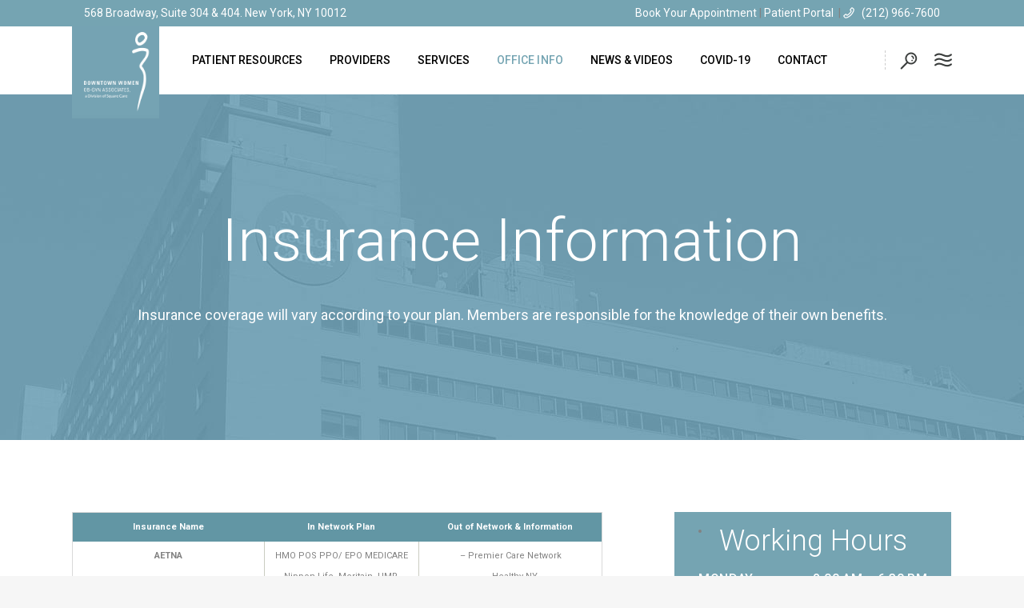

--- FILE ---
content_type: text/html; charset=UTF-8
request_url: https://downtownwomen.com/insurance-information/
body_size: 20363
content:
	<!DOCTYPE html>
<html lang="en-US">
<head>
	<meta charset="UTF-8" />
	
				<meta name="viewport" content="width=device-width,initial-scale=1,user-scalable=no">
		
            
            
	<link rel="profile" href="http://gmpg.org/xfn/11" />
	<link rel="pingback" href="https://downtownwomen.com/xmlrpc.php" />

	
<!-- MapPress Easy Google Maps Version:2.89.11 (https://www.mappresspro.com) -->
<title>Downtown Women OB-GYN Associates, LLP | Insurance Information</title>
<meta name='robots' content='max-image-preview:large' />

            <script data-no-defer="1" data-ezscrex="false" data-cfasync="false" data-pagespeed-no-defer data-cookieconsent="ignore">
                var ctPublicFunctions = {"_ajax_nonce":"57332cdecf","_rest_nonce":"78c8ab94fa","_ajax_url":"\/wp-admin\/admin-ajax.php","_rest_url":"https:\/\/downtownwomen.com\/wp-json\/","data__cookies_type":"alternative","data__ajax_type":"rest","text__wait_for_decoding":"Decoding the contact data, let us a few seconds to finish. Anti-Spam by CleanTalk","cookiePrefix":"","wprocket_detected":false}
            </script>
        
            <script data-no-defer="1" data-ezscrex="false" data-cfasync="false" data-pagespeed-no-defer data-cookieconsent="ignore">
                var ctPublic = {"_ajax_nonce":"57332cdecf","settings__forms__check_internal":"0","settings__forms__check_external":"0","settings__forms__search_test":"1","blog_home":"https:\/\/downtownwomen.com\/","pixel__setting":"3","pixel__enabled":false,"pixel__url":"https:\/\/moderate2-v4.cleantalk.org\/pixel\/51fef989c1a161c15017a0fcda70c550.gif","data__email_check_before_post":"1","data__cookies_type":"alternative","data__key_is_ok":true,"data__visible_fields_required":true,"data__to_local_storage":[],"wl_brandname":"Anti-Spam by CleanTalk","wl_brandname_short":"CleanTalk","ct_checkjs_key":144751028,"emailEncoderPassKey":"df340988e2f6770a6adfa8e5bc86b789"}
            </script>
        <link rel='dns-prefetch' href='//moderate.cleantalk.org' />
<link rel='dns-prefetch' href='//cdn.dtwobgyn.com' />
<link rel='dns-prefetch' href='//fonts.googleapis.com' />
<link rel="alternate" type="application/rss+xml" title="Downtown Women OB-GYN Associates, LLP &raquo; Feed" href="https://downtownwomen.com/feed/" />
<link rel="alternate" type="application/rss+xml" title="Downtown Women OB-GYN Associates, LLP &raquo; Comments Feed" href="https://downtownwomen.com/comments/feed/" />
<script type="text/javascript">
/* <![CDATA[ */
window._wpemojiSettings = {"baseUrl":"https:\/\/s.w.org\/images\/core\/emoji\/14.0.0\/72x72\/","ext":".png","svgUrl":"https:\/\/s.w.org\/images\/core\/emoji\/14.0.0\/svg\/","svgExt":".svg","source":{"concatemoji":"https:\/\/downtownwomen.com\/wp-includes\/js\/wp-emoji-release.min.js?ver=6.4.3"}};
/*! This file is auto-generated */
!function(i,n){var o,s,e;function c(e){try{var t={supportTests:e,timestamp:(new Date).valueOf()};sessionStorage.setItem(o,JSON.stringify(t))}catch(e){}}function p(e,t,n){e.clearRect(0,0,e.canvas.width,e.canvas.height),e.fillText(t,0,0);var t=new Uint32Array(e.getImageData(0,0,e.canvas.width,e.canvas.height).data),r=(e.clearRect(0,0,e.canvas.width,e.canvas.height),e.fillText(n,0,0),new Uint32Array(e.getImageData(0,0,e.canvas.width,e.canvas.height).data));return t.every(function(e,t){return e===r[t]})}function u(e,t,n){switch(t){case"flag":return n(e,"\ud83c\udff3\ufe0f\u200d\u26a7\ufe0f","\ud83c\udff3\ufe0f\u200b\u26a7\ufe0f")?!1:!n(e,"\ud83c\uddfa\ud83c\uddf3","\ud83c\uddfa\u200b\ud83c\uddf3")&&!n(e,"\ud83c\udff4\udb40\udc67\udb40\udc62\udb40\udc65\udb40\udc6e\udb40\udc67\udb40\udc7f","\ud83c\udff4\u200b\udb40\udc67\u200b\udb40\udc62\u200b\udb40\udc65\u200b\udb40\udc6e\u200b\udb40\udc67\u200b\udb40\udc7f");case"emoji":return!n(e,"\ud83e\udef1\ud83c\udffb\u200d\ud83e\udef2\ud83c\udfff","\ud83e\udef1\ud83c\udffb\u200b\ud83e\udef2\ud83c\udfff")}return!1}function f(e,t,n){var r="undefined"!=typeof WorkerGlobalScope&&self instanceof WorkerGlobalScope?new OffscreenCanvas(300,150):i.createElement("canvas"),a=r.getContext("2d",{willReadFrequently:!0}),o=(a.textBaseline="top",a.font="600 32px Arial",{});return e.forEach(function(e){o[e]=t(a,e,n)}),o}function t(e){var t=i.createElement("script");t.src=e,t.defer=!0,i.head.appendChild(t)}"undefined"!=typeof Promise&&(o="wpEmojiSettingsSupports",s=["flag","emoji"],n.supports={everything:!0,everythingExceptFlag:!0},e=new Promise(function(e){i.addEventListener("DOMContentLoaded",e,{once:!0})}),new Promise(function(t){var n=function(){try{var e=JSON.parse(sessionStorage.getItem(o));if("object"==typeof e&&"number"==typeof e.timestamp&&(new Date).valueOf()<e.timestamp+604800&&"object"==typeof e.supportTests)return e.supportTests}catch(e){}return null}();if(!n){if("undefined"!=typeof Worker&&"undefined"!=typeof OffscreenCanvas&&"undefined"!=typeof URL&&URL.createObjectURL&&"undefined"!=typeof Blob)try{var e="postMessage("+f.toString()+"("+[JSON.stringify(s),u.toString(),p.toString()].join(",")+"));",r=new Blob([e],{type:"text/javascript"}),a=new Worker(URL.createObjectURL(r),{name:"wpTestEmojiSupports"});return void(a.onmessage=function(e){c(n=e.data),a.terminate(),t(n)})}catch(e){}c(n=f(s,u,p))}t(n)}).then(function(e){for(var t in e)n.supports[t]=e[t],n.supports.everything=n.supports.everything&&n.supports[t],"flag"!==t&&(n.supports.everythingExceptFlag=n.supports.everythingExceptFlag&&n.supports[t]);n.supports.everythingExceptFlag=n.supports.everythingExceptFlag&&!n.supports.flag,n.DOMReady=!1,n.readyCallback=function(){n.DOMReady=!0}}).then(function(){return e}).then(function(){var e;n.supports.everything||(n.readyCallback(),(e=n.source||{}).concatemoji?t(e.concatemoji):e.wpemoji&&e.twemoji&&(t(e.twemoji),t(e.wpemoji)))}))}((window,document),window._wpemojiSettings);
/* ]]> */
</script>
<link rel='stylesheet' id='shadowbox-css-css' href='https://cdn.dtwobgyn.com/wp-content/uploads/shadowbox-js/src/shadowbox.css?ver=3.0.3' type='text/css' media='screen' />
<link rel='stylesheet' id='shadowbox-extras-css' href='https://downtownwomen.com/wp-content/plugins/shadowbox-js/css/extras.css?ver=3.0.3.10' type='text/css' media='screen' />
<style id='wp-emoji-styles-inline-css' type='text/css'>

	img.wp-smiley, img.emoji {
		display: inline !important;
		border: none !important;
		box-shadow: none !important;
		height: 1em !important;
		width: 1em !important;
		margin: 0 0.07em !important;
		vertical-align: -0.1em !important;
		background: none !important;
		padding: 0 !important;
	}
</style>
<link rel='stylesheet' id='wp-block-library-css' href='https://downtownwomen.com/wp-includes/css/dist/block-library/style.min.css?ver=6.4.3' type='text/css' media='all' />
<link rel='stylesheet' id='mappress-leaflet-css' href='https://downtownwomen.com/wp-content/plugins/mappress-google-maps-for-wordpress/lib/leaflet/leaflet.css?ver=1.7.1' type='text/css' media='all' />
<link rel='stylesheet' id='mappress-css' href='https://downtownwomen.com/wp-content/plugins/mappress-google-maps-for-wordpress/css/mappress.css?ver=2.89.11' type='text/css' media='all' />
<style id='classic-theme-styles-inline-css' type='text/css'>
/*! This file is auto-generated */
.wp-block-button__link{color:#fff;background-color:#32373c;border-radius:9999px;box-shadow:none;text-decoration:none;padding:calc(.667em + 2px) calc(1.333em + 2px);font-size:1.125em}.wp-block-file__button{background:#32373c;color:#fff;text-decoration:none}
</style>
<style id='global-styles-inline-css' type='text/css'>
body{--wp--preset--color--black: #000000;--wp--preset--color--cyan-bluish-gray: #abb8c3;--wp--preset--color--white: #ffffff;--wp--preset--color--pale-pink: #f78da7;--wp--preset--color--vivid-red: #cf2e2e;--wp--preset--color--luminous-vivid-orange: #ff6900;--wp--preset--color--luminous-vivid-amber: #fcb900;--wp--preset--color--light-green-cyan: #7bdcb5;--wp--preset--color--vivid-green-cyan: #00d084;--wp--preset--color--pale-cyan-blue: #8ed1fc;--wp--preset--color--vivid-cyan-blue: #0693e3;--wp--preset--color--vivid-purple: #9b51e0;--wp--preset--gradient--vivid-cyan-blue-to-vivid-purple: linear-gradient(135deg,rgba(6,147,227,1) 0%,rgb(155,81,224) 100%);--wp--preset--gradient--light-green-cyan-to-vivid-green-cyan: linear-gradient(135deg,rgb(122,220,180) 0%,rgb(0,208,130) 100%);--wp--preset--gradient--luminous-vivid-amber-to-luminous-vivid-orange: linear-gradient(135deg,rgba(252,185,0,1) 0%,rgba(255,105,0,1) 100%);--wp--preset--gradient--luminous-vivid-orange-to-vivid-red: linear-gradient(135deg,rgba(255,105,0,1) 0%,rgb(207,46,46) 100%);--wp--preset--gradient--very-light-gray-to-cyan-bluish-gray: linear-gradient(135deg,rgb(238,238,238) 0%,rgb(169,184,195) 100%);--wp--preset--gradient--cool-to-warm-spectrum: linear-gradient(135deg,rgb(74,234,220) 0%,rgb(151,120,209) 20%,rgb(207,42,186) 40%,rgb(238,44,130) 60%,rgb(251,105,98) 80%,rgb(254,248,76) 100%);--wp--preset--gradient--blush-light-purple: linear-gradient(135deg,rgb(255,206,236) 0%,rgb(152,150,240) 100%);--wp--preset--gradient--blush-bordeaux: linear-gradient(135deg,rgb(254,205,165) 0%,rgb(254,45,45) 50%,rgb(107,0,62) 100%);--wp--preset--gradient--luminous-dusk: linear-gradient(135deg,rgb(255,203,112) 0%,rgb(199,81,192) 50%,rgb(65,88,208) 100%);--wp--preset--gradient--pale-ocean: linear-gradient(135deg,rgb(255,245,203) 0%,rgb(182,227,212) 50%,rgb(51,167,181) 100%);--wp--preset--gradient--electric-grass: linear-gradient(135deg,rgb(202,248,128) 0%,rgb(113,206,126) 100%);--wp--preset--gradient--midnight: linear-gradient(135deg,rgb(2,3,129) 0%,rgb(40,116,252) 100%);--wp--preset--font-size--small: 13px;--wp--preset--font-size--medium: 20px;--wp--preset--font-size--large: 36px;--wp--preset--font-size--x-large: 42px;--wp--preset--spacing--20: 0.44rem;--wp--preset--spacing--30: 0.67rem;--wp--preset--spacing--40: 1rem;--wp--preset--spacing--50: 1.5rem;--wp--preset--spacing--60: 2.25rem;--wp--preset--spacing--70: 3.38rem;--wp--preset--spacing--80: 5.06rem;--wp--preset--shadow--natural: 6px 6px 9px rgba(0, 0, 0, 0.2);--wp--preset--shadow--deep: 12px 12px 50px rgba(0, 0, 0, 0.4);--wp--preset--shadow--sharp: 6px 6px 0px rgba(0, 0, 0, 0.2);--wp--preset--shadow--outlined: 6px 6px 0px -3px rgba(255, 255, 255, 1), 6px 6px rgba(0, 0, 0, 1);--wp--preset--shadow--crisp: 6px 6px 0px rgba(0, 0, 0, 1);}:where(.is-layout-flex){gap: 0.5em;}:where(.is-layout-grid){gap: 0.5em;}body .is-layout-flow > .alignleft{float: left;margin-inline-start: 0;margin-inline-end: 2em;}body .is-layout-flow > .alignright{float: right;margin-inline-start: 2em;margin-inline-end: 0;}body .is-layout-flow > .aligncenter{margin-left: auto !important;margin-right: auto !important;}body .is-layout-constrained > .alignleft{float: left;margin-inline-start: 0;margin-inline-end: 2em;}body .is-layout-constrained > .alignright{float: right;margin-inline-start: 2em;margin-inline-end: 0;}body .is-layout-constrained > .aligncenter{margin-left: auto !important;margin-right: auto !important;}body .is-layout-constrained > :where(:not(.alignleft):not(.alignright):not(.alignfull)){max-width: var(--wp--style--global--content-size);margin-left: auto !important;margin-right: auto !important;}body .is-layout-constrained > .alignwide{max-width: var(--wp--style--global--wide-size);}body .is-layout-flex{display: flex;}body .is-layout-flex{flex-wrap: wrap;align-items: center;}body .is-layout-flex > *{margin: 0;}body .is-layout-grid{display: grid;}body .is-layout-grid > *{margin: 0;}:where(.wp-block-columns.is-layout-flex){gap: 2em;}:where(.wp-block-columns.is-layout-grid){gap: 2em;}:where(.wp-block-post-template.is-layout-flex){gap: 1.25em;}:where(.wp-block-post-template.is-layout-grid){gap: 1.25em;}.has-black-color{color: var(--wp--preset--color--black) !important;}.has-cyan-bluish-gray-color{color: var(--wp--preset--color--cyan-bluish-gray) !important;}.has-white-color{color: var(--wp--preset--color--white) !important;}.has-pale-pink-color{color: var(--wp--preset--color--pale-pink) !important;}.has-vivid-red-color{color: var(--wp--preset--color--vivid-red) !important;}.has-luminous-vivid-orange-color{color: var(--wp--preset--color--luminous-vivid-orange) !important;}.has-luminous-vivid-amber-color{color: var(--wp--preset--color--luminous-vivid-amber) !important;}.has-light-green-cyan-color{color: var(--wp--preset--color--light-green-cyan) !important;}.has-vivid-green-cyan-color{color: var(--wp--preset--color--vivid-green-cyan) !important;}.has-pale-cyan-blue-color{color: var(--wp--preset--color--pale-cyan-blue) !important;}.has-vivid-cyan-blue-color{color: var(--wp--preset--color--vivid-cyan-blue) !important;}.has-vivid-purple-color{color: var(--wp--preset--color--vivid-purple) !important;}.has-black-background-color{background-color: var(--wp--preset--color--black) !important;}.has-cyan-bluish-gray-background-color{background-color: var(--wp--preset--color--cyan-bluish-gray) !important;}.has-white-background-color{background-color: var(--wp--preset--color--white) !important;}.has-pale-pink-background-color{background-color: var(--wp--preset--color--pale-pink) !important;}.has-vivid-red-background-color{background-color: var(--wp--preset--color--vivid-red) !important;}.has-luminous-vivid-orange-background-color{background-color: var(--wp--preset--color--luminous-vivid-orange) !important;}.has-luminous-vivid-amber-background-color{background-color: var(--wp--preset--color--luminous-vivid-amber) !important;}.has-light-green-cyan-background-color{background-color: var(--wp--preset--color--light-green-cyan) !important;}.has-vivid-green-cyan-background-color{background-color: var(--wp--preset--color--vivid-green-cyan) !important;}.has-pale-cyan-blue-background-color{background-color: var(--wp--preset--color--pale-cyan-blue) !important;}.has-vivid-cyan-blue-background-color{background-color: var(--wp--preset--color--vivid-cyan-blue) !important;}.has-vivid-purple-background-color{background-color: var(--wp--preset--color--vivid-purple) !important;}.has-black-border-color{border-color: var(--wp--preset--color--black) !important;}.has-cyan-bluish-gray-border-color{border-color: var(--wp--preset--color--cyan-bluish-gray) !important;}.has-white-border-color{border-color: var(--wp--preset--color--white) !important;}.has-pale-pink-border-color{border-color: var(--wp--preset--color--pale-pink) !important;}.has-vivid-red-border-color{border-color: var(--wp--preset--color--vivid-red) !important;}.has-luminous-vivid-orange-border-color{border-color: var(--wp--preset--color--luminous-vivid-orange) !important;}.has-luminous-vivid-amber-border-color{border-color: var(--wp--preset--color--luminous-vivid-amber) !important;}.has-light-green-cyan-border-color{border-color: var(--wp--preset--color--light-green-cyan) !important;}.has-vivid-green-cyan-border-color{border-color: var(--wp--preset--color--vivid-green-cyan) !important;}.has-pale-cyan-blue-border-color{border-color: var(--wp--preset--color--pale-cyan-blue) !important;}.has-vivid-cyan-blue-border-color{border-color: var(--wp--preset--color--vivid-cyan-blue) !important;}.has-vivid-purple-border-color{border-color: var(--wp--preset--color--vivid-purple) !important;}.has-vivid-cyan-blue-to-vivid-purple-gradient-background{background: var(--wp--preset--gradient--vivid-cyan-blue-to-vivid-purple) !important;}.has-light-green-cyan-to-vivid-green-cyan-gradient-background{background: var(--wp--preset--gradient--light-green-cyan-to-vivid-green-cyan) !important;}.has-luminous-vivid-amber-to-luminous-vivid-orange-gradient-background{background: var(--wp--preset--gradient--luminous-vivid-amber-to-luminous-vivid-orange) !important;}.has-luminous-vivid-orange-to-vivid-red-gradient-background{background: var(--wp--preset--gradient--luminous-vivid-orange-to-vivid-red) !important;}.has-very-light-gray-to-cyan-bluish-gray-gradient-background{background: var(--wp--preset--gradient--very-light-gray-to-cyan-bluish-gray) !important;}.has-cool-to-warm-spectrum-gradient-background{background: var(--wp--preset--gradient--cool-to-warm-spectrum) !important;}.has-blush-light-purple-gradient-background{background: var(--wp--preset--gradient--blush-light-purple) !important;}.has-blush-bordeaux-gradient-background{background: var(--wp--preset--gradient--blush-bordeaux) !important;}.has-luminous-dusk-gradient-background{background: var(--wp--preset--gradient--luminous-dusk) !important;}.has-pale-ocean-gradient-background{background: var(--wp--preset--gradient--pale-ocean) !important;}.has-electric-grass-gradient-background{background: var(--wp--preset--gradient--electric-grass) !important;}.has-midnight-gradient-background{background: var(--wp--preset--gradient--midnight) !important;}.has-small-font-size{font-size: var(--wp--preset--font-size--small) !important;}.has-medium-font-size{font-size: var(--wp--preset--font-size--medium) !important;}.has-large-font-size{font-size: var(--wp--preset--font-size--large) !important;}.has-x-large-font-size{font-size: var(--wp--preset--font-size--x-large) !important;}
.wp-block-navigation a:where(:not(.wp-element-button)){color: inherit;}
:where(.wp-block-post-template.is-layout-flex){gap: 1.25em;}:where(.wp-block-post-template.is-layout-grid){gap: 1.25em;}
:where(.wp-block-columns.is-layout-flex){gap: 2em;}:where(.wp-block-columns.is-layout-grid){gap: 2em;}
.wp-block-pullquote{font-size: 1.5em;line-height: 1.6;}
</style>
<link rel='stylesheet' id='ct_public_css-css' href='https://downtownwomen.com/wp-content/plugins/cleantalk-spam-protect/css/cleantalk-public.min.css?ver=6.29' type='text/css' media='all' />
<link rel='stylesheet' id='contact-form-7-css' href='https://downtownwomen.com/wp-content/plugins/contact-form-7/includes/css/styles.css?ver=5.9.3' type='text/css' media='all' />
<link rel='stylesheet' id='notifications-css' href='https://downtownwomen.com/wp-content/plugins/simple-notices/css/notifications.css?ver=6.4.3' type='text/css' media='all' />
<link rel='stylesheet' id='spu-public-css-css' href='https://downtownwomen.com/wp-content/plugins/popups/public/assets/css/public.css?ver=1.9.3.8' type='text/css' media='all' />
<link rel='stylesheet' id='mediaelement-css' href='https://downtownwomen.com/wp-includes/js/mediaelement/mediaelementplayer-legacy.min.css?ver=4.2.17' type='text/css' media='all' />
<link rel='stylesheet' id='wp-mediaelement-css' href='https://downtownwomen.com/wp-includes/js/mediaelement/wp-mediaelement.min.css?ver=6.4.3' type='text/css' media='all' />
<link rel='stylesheet' id='bridge-default-style-css' href='https://downtownwomen.com/wp-content/themes/bridge/style.css?ver=6.4.3' type='text/css' media='all' />
<link rel='stylesheet' id='bridge-qode-font_awesome-css' href='https://downtownwomen.com/wp-content/themes/bridge/css/font-awesome/css/font-awesome.min.css?ver=6.4.3' type='text/css' media='all' />
<link rel='stylesheet' id='bridge-qode-font_elegant-css' href='https://downtownwomen.com/wp-content/themes/bridge/css/elegant-icons/style.min.css?ver=6.4.3' type='text/css' media='all' />
<link rel='stylesheet' id='bridge-qode-linea_icons-css' href='https://downtownwomen.com/wp-content/themes/bridge/css/linea-icons/style.css?ver=6.4.3' type='text/css' media='all' />
<link rel='stylesheet' id='bridge-qode-dripicons-css' href='https://downtownwomen.com/wp-content/themes/bridge/css/dripicons/dripicons.css?ver=6.4.3' type='text/css' media='all' />
<link rel='stylesheet' id='bridge-qode-kiko-css' href='https://downtownwomen.com/wp-content/themes/bridge/css/kiko/kiko-all.css?ver=6.4.3' type='text/css' media='all' />
<link rel='stylesheet' id='bridge-qode-font_awesome_5-css' href='https://downtownwomen.com/wp-content/themes/bridge/css/font-awesome-5/css/font-awesome-5.min.css?ver=6.4.3' type='text/css' media='all' />
<link rel='stylesheet' id='bridge-stylesheet-css' href='https://downtownwomen.com/wp-content/themes/bridge/css/stylesheet.min.css?ver=6.4.3' type='text/css' media='all' />
<style id='bridge-stylesheet-inline-css' type='text/css'>
 .page-id-602 .content > .content_inner > .container, .page-id-602 .content > .content_inner > .full_width { background-color: #ffffff;}

  .page-id-602.disabled_footer_top .footer_top_holder, .page-id-602.disabled_footer_bottom .footer_bottom_holder { display: none;}


</style>
<link rel='stylesheet' id='bridge-print-css' href='https://downtownwomen.com/wp-content/themes/bridge/css/print.css?ver=6.4.3' type='text/css' media='all' />
<link rel='stylesheet' id='bridge-style-dynamic-css' href='https://downtownwomen.com/wp-content/themes/bridge/css/style_dynamic_callback.php?ver=6.4.3' type='text/css' media='all' />
<link rel='stylesheet' id='bridge-responsive-css' href='https://downtownwomen.com/wp-content/themes/bridge/css/responsive.min.css?ver=6.4.3' type='text/css' media='all' />
<link rel='stylesheet' id='bridge-style-dynamic-responsive-css' href='https://downtownwomen.com/wp-content/themes/bridge/css/style_dynamic_responsive_callback.php?ver=6.4.3' type='text/css' media='all' />
<style id='bridge-style-dynamic-responsive-inline-css' type='text/css'>
body > div.wrapper > div > header > div > div > div.header_top.clearfix > div {background-color: #75a4b2; }
.umsMarkerDesc {padding-bottom: 30px !important;}
.footer_top .widget_nav_menu li.menu-item a{
text-transform: uppercase;
letter-spacing: 0.35px;
}

.footer_top .widget_nav_menu ul li{
padding-bottom: 14px;
}

.footer_top h5{
margin-bottom: 31px;
}

@media only screen and (min-width: 1001px){
.q_logo a{
height: 115px!important;
top: 15px;
}
}

nav.main_menu.left{
    padding-left: 24px;
}

.header_bottom_right_widget_holder .custom-html-widget .qode_icon_shortcode {
    vertical-align: top;
}

.side_menu .widget {
    margin: 0 0 15px;
}

.side_menu_button a:last-child{
    top: 4px;
}

.side_menu_button>a.search_button{
    top: -3px;
}

@media only screen and (min-width: 1001px){
    footer .qode-instagram-feed{
        padding-right: 25%;
    }
}

.hesperiden.tparrows:before{
    font-family: 'ElegantIcons';
    font-size: 50px;
    transition: color 0.2s ease;
}

.hesperiden.tparrows.tp-leftarrow:before{
    content: '\34';
}

.hesperiden.tparrows.tp-rightarrow:before{
    margin-right: 0;
    content: '\35';
}

.hesperiden.tparrows, .hesperiden.tparrows:hover{
    background: transparent;
}

.hesperiden.tparrows:hover:before{
    color: rgba(0, 160, 240, 1);
}

@media only screen and (max-width: 600px){
    .title.title_size_large h1{
        margin-bottom: 0;
    }    
    .title .subtitle{
        display: none;
    }
}

.qode-advanced-pricing-list .qode-apl-item .qode-apl-item-top .qode-apl-line{
    bottom: 12px;
}

.qode-advanced-pricing-list .qode-apl-item .qode-apl-item-top .qode-apl-item-price, .qode-advanced-pricing-list .qode-apl-item .qode-apl-item-top .qode-apl-item-title{
    padding: 0;
}
.qode-advanced-pricing-list .qode-apl-item .qode-apl-item-top .qode-apl-line{
    bottom: 12px;
}
.page-id-18 .wpb_raw_code .wp-block-image figure.alignleft img {
    height: 200px;
    object-fit: cover;
}
</style>
<link rel='stylesheet' id='js_composer_front-css' href='https://downtownwomen.com/wp-content/plugins/js_composer/assets/css/js_composer.min.css?ver=7.5' type='text/css' media='all' />
<link rel='stylesheet' id='bridge-style-handle-google-fonts-css' href='https://fonts.googleapis.com/css?family=Raleway%3A100%2C200%2C300%2C400%2C500%2C600%2C700%2C800%2C900%2C100italic%2C300italic%2C400italic%2C700italic%7CRoboto%3A100%2C200%2C300%2C400%2C500%2C600%2C700%2C800%2C900%2C100italic%2C300italic%2C400italic%2C700italic%7COpen+Sans%3A100%2C200%2C300%2C400%2C500%2C600%2C700%2C800%2C900%2C100italic%2C300italic%2C400italic%2C700italic&#038;subset=latin%2Clatin-ext&#038;ver=1.0.0' type='text/css' media='all' />
<link rel='stylesheet' id='bridge-core-dashboard-style-css' href='https://downtownwomen.com/wp-content/plugins/bridge-core/modules/core-dashboard/assets/css/core-dashboard.min.css?ver=6.4.3' type='text/css' media='all' />
<script type="text/javascript" src="https://downtownwomen.com/wp-includes/js/jquery/jquery.min.js?ver=3.7.1" id="jquery-core-js"></script>
<script type="text/javascript" src="https://downtownwomen.com/wp-includes/js/jquery/jquery-migrate.min.js?ver=3.4.1" id="jquery-migrate-js"></script>
<script type="text/javascript" data-pagespeed-no-defer src="https://downtownwomen.com/wp-content/plugins/cleantalk-spam-protect/js/apbct-public-bundle.min.js?ver=6.29" id="ct_public_functions-js"></script>
<script type="text/javascript" src="https://moderate.cleantalk.org/ct-bot-detector-wrapper.js?ver=6.29" id="ct_bot_detector-js"></script>
<script type="text/javascript" src="https://downtownwomen.com/wp-content/plugins/revslider/public/assets/js/rbtools.min.js?ver=6.6.20" async id="tp-tools-js"></script>
<script type="text/javascript" src="https://downtownwomen.com/wp-content/plugins/revslider/public/assets/js/rs6.min.js?ver=6.6.20" async id="revmin-js"></script>
<script type="text/javascript" src="https://downtownwomen.com/wp-content/plugins/simple-notices/js/jquery.cookie.js?ver=6.4.3" id="jquery-coookies-js"></script>
<script type="text/javascript" id="notifications-js-extra">
/* <![CDATA[ */
var notices_ajax_script = {"ajaxurl":"https:\/\/downtownwomen.com\/wp-admin\/admin-ajax.php","logged_in":"no"};
/* ]]> */
</script>
<script type="text/javascript" src="https://downtownwomen.com/wp-content/plugins/simple-notices/js/notifications.js?ver=6.4.3" id="notifications-js"></script>
<script></script><link rel="https://api.w.org/" href="https://downtownwomen.com/wp-json/" /><link rel="alternate" type="application/json" href="https://downtownwomen.com/wp-json/wp/v2/pages/602" /><link rel="EditURI" type="application/rsd+xml" title="RSD" href="https://downtownwomen.com/xmlrpc.php?rsd" />
<meta name="generator" content="WordPress 6.4.3" />
<link rel="canonical" href="https://downtownwomen.com/insurance-information/" />
<link rel='shortlink' href='https://downtownwomen.com/?p=602' />
<link rel="alternate" type="application/json+oembed" href="https://downtownwomen.com/wp-json/oembed/1.0/embed?url=https%3A%2F%2Fdowntownwomen.com%2Finsurance-information%2F" />
<link rel="alternate" type="text/xml+oembed" href="https://downtownwomen.com/wp-json/oembed/1.0/embed?url=https%3A%2F%2Fdowntownwomen.com%2Finsurance-information%2F&#038;format=xml" />
<style type="text/css">.recentcomments a{display:inline !important;padding:0 !important;margin:0 !important;}</style><meta name="generator" content="Powered by WPBakery Page Builder - drag and drop page builder for WordPress."/>
<meta name="generator" content="Powered by Slider Revolution 6.6.20 - responsive, Mobile-Friendly Slider Plugin for WordPress with comfortable drag and drop interface." />
<link rel="icon" href="https://cdn.dtwobgyn.com/wp-content/uploads/2019/02/cropped-DTW-OBGYN_Favicon-32x32.png" sizes="32x32" />
<link rel="icon" href="https://cdn.dtwobgyn.com/wp-content/uploads/2019/02/cropped-DTW-OBGYN_Favicon-192x192.png" sizes="192x192" />
<link rel="apple-touch-icon" href="https://cdn.dtwobgyn.com/wp-content/uploads/2019/02/cropped-DTW-OBGYN_Favicon-180x180.png" />
<meta name="msapplication-TileImage" content="https://cdn.dtwobgyn.com/wp-content/uploads/2019/02/cropped-DTW-OBGYN_Favicon-270x270.png" />
<script>function setREVStartSize(e){
			//window.requestAnimationFrame(function() {
				window.RSIW = window.RSIW===undefined ? window.innerWidth : window.RSIW;
				window.RSIH = window.RSIH===undefined ? window.innerHeight : window.RSIH;
				try {
					var pw = document.getElementById(e.c).parentNode.offsetWidth,
						newh;
					pw = pw===0 || isNaN(pw) || (e.l=="fullwidth" || e.layout=="fullwidth") ? window.RSIW : pw;
					e.tabw = e.tabw===undefined ? 0 : parseInt(e.tabw);
					e.thumbw = e.thumbw===undefined ? 0 : parseInt(e.thumbw);
					e.tabh = e.tabh===undefined ? 0 : parseInt(e.tabh);
					e.thumbh = e.thumbh===undefined ? 0 : parseInt(e.thumbh);
					e.tabhide = e.tabhide===undefined ? 0 : parseInt(e.tabhide);
					e.thumbhide = e.thumbhide===undefined ? 0 : parseInt(e.thumbhide);
					e.mh = e.mh===undefined || e.mh=="" || e.mh==="auto" ? 0 : parseInt(e.mh,0);
					if(e.layout==="fullscreen" || e.l==="fullscreen")
						newh = Math.max(e.mh,window.RSIH);
					else{
						e.gw = Array.isArray(e.gw) ? e.gw : [e.gw];
						for (var i in e.rl) if (e.gw[i]===undefined || e.gw[i]===0) e.gw[i] = e.gw[i-1];
						e.gh = e.el===undefined || e.el==="" || (Array.isArray(e.el) && e.el.length==0)? e.gh : e.el;
						e.gh = Array.isArray(e.gh) ? e.gh : [e.gh];
						for (var i in e.rl) if (e.gh[i]===undefined || e.gh[i]===0) e.gh[i] = e.gh[i-1];
											
						var nl = new Array(e.rl.length),
							ix = 0,
							sl;
						e.tabw = e.tabhide>=pw ? 0 : e.tabw;
						e.thumbw = e.thumbhide>=pw ? 0 : e.thumbw;
						e.tabh = e.tabhide>=pw ? 0 : e.tabh;
						e.thumbh = e.thumbhide>=pw ? 0 : e.thumbh;
						for (var i in e.rl) nl[i] = e.rl[i]<window.RSIW ? 0 : e.rl[i];
						sl = nl[0];
						for (var i in nl) if (sl>nl[i] && nl[i]>0) { sl = nl[i]; ix=i;}
						var m = pw>(e.gw[ix]+e.tabw+e.thumbw) ? 1 : (pw-(e.tabw+e.thumbw)) / (e.gw[ix]);
						newh =  (e.gh[ix] * m) + (e.tabh + e.thumbh);
					}
					var el = document.getElementById(e.c);
					if (el!==null && el) el.style.height = newh+"px";
					el = document.getElementById(e.c+"_wrapper");
					if (el!==null && el) {
						el.style.height = newh+"px";
						el.style.display = "block";
					}
				} catch(e){
					console.log("Failure at Presize of Slider:" + e)
				}
			//});
		  };</script>
<style type="text/css" data-type="vc_custom-css">.icon-left .q_icon_with_title{
    border-right: 1px dashed gray;
}

.icon-left-no-border .q_icon_with_title{
    border-right: none;
}

.icon-left .section_inner_margin{
    box-shadow: 0 0 35px 5px #dceff8;
}

.icon-left .q_icon_with_title.small .icon_holder img{
    width: auto;
}

.icon-left .q_icon_with_title.small.custom_icon_image .icon_text_holder{
    padding-left: 85px;
}

.icon-left .q_icon_with_title {
    border-right: 1px dashed #dedede;
    padding-right: 50px;
}

.icon-left .icon-left-no-border .q_icon_with_title{
    border-right: none;
}

.qode-advanced-pricing-list .qode-apl-item .qode-apl-item-top .qode-apl-item-price{
    white-space: nowrap;
}

.qode-advanced-pricing-list .qode-apl-item .qode-apl-item-top h5{
    line-height: unset;
}

.qode-advanced-pricing-list .qode-apl-item .qode-apl-item-top h6{
font-size: 16px;
font-weight: 500;
letter-spacing: 0.4px;
}

.qode-advanced-pricing-list .qode-apl-item {
    margin-bottom: 5px;
}

.icon-small .q_icon_with_title.tiny .icon_holder img{
    width: auto;
}

.q_counter_holder p.counter_text {
    letter-spacing:0;
}

.side_menu_button>a.search_button{
border-left: 1px dashed #cccccc;
padding: 2px 12px 2px 18px;
}


.icon-small .q_icon_with_title.tiny.custom_icon_image .icon_text_holder{
padding-left: 113px;
}

.icon-small .q_icon_with_title .icon_holder{
margin-top: 20px;
}

.q_team .q_team_text{
padding: 21px 16px 17px;
}

.q_team .q_team_title_holder span{
font-weight: 500;
letter-spacing: 0.025em;
}

.q_team .q_team_social_holder .q_social_icon_holder i.simple_social{
font-size: 20px;
}

.q_team{
transition: box-shadow 0.3s ease;
}

.q_team:hover{
box-shadow: 0 8px 29px 2px #93bfe866;
}

.q_team .q_team_title_holder .q_team_name{
line-height: 22px;
}

.cf7_custom_style_1 input.wpcf7-form-control.wpcf7-submit{
    margin-top: 13px;
}

.cf7_custom_style_1 input.wpcf7-form-control.wpcf7-date{
    padding: 13px 14px    
}

.q_icon_with_title:first-of-type .icon_holder{
margin-top: 6px;
}

.q_icon_with_title.tiny .icon_holder img{
width: auto;
}

.test-1 .q_icon_with_title.tiny.custom_icon_image .icon_text_holder{
padding-left: 65px;
}

.test-2 .q_icon_with_title .icon_text_holder h5.icon_title{
line-height: 26px;
}

.test-2 .q_icon_with_title.tiny.custom_icon_image .icon_text_holder{
padding-left: 60px;
}

.test-2 .q_icon_with_title .icon_text_holder .icon_text_inner p{
letter-spacing: 0.025em;
font-weight: 500;
}

.title.title_size_large h1{
    margin-bottom: 33px;
}

.q_progress_bar {

    margin: 0 0 24px;

}


.qode-report-sheet .qode-rs-title-holder{
margin-bottom: -5px;
}

.qode-report-sheet .qode-rs-table .qode-rs-table-content .qode-rs-table-row .qode-rs-table-column-title{
font-size: 14px;
color: #656565;
font-weight: 400;
}


@media only screen and (min-width: 6011px){
    .qode-report-sheet .qode-rs-table .qode-rs-table-content .qode-rs-table-row .qode-rs-table-column:not(:first-child) .qode-rs-table-column-title{
        text-align: right;
    }
}


@media only screen and (min-width: 601px){
    .qode-report-sheet .qode-rs-table .qode-rs-table-content .qode-rs-table-row{
        padding: 11px 13px;
    }
}

.qode-report-sheet{
    padding-bottom: 0;
}

.report-button .qode-btn{
    margin-left: 70px;
}

@media only screen and (max-width: 600px){
    .qode-report-sheet .qode-rs-table .qode-rs-table-content .qode-rs-table-row .qode-rs-table-column-inner{
        width: 100%;
    }
}</style><style type="text/css" data-type="vc_shortcodes-custom-css">.vc_custom_1558256203766{padding-top: 30px !important;padding-bottom: 80px !important;background-color: #ffffff !important;}.vc_custom_1558267979577{padding-bottom: 60px !important;}.vc_custom_1516633499463{margin-top: -23px !important;}.vc_custom_1516633587194{margin-top: -22px !important;}</style><noscript><style> .wpb_animate_when_almost_visible { opacity: 1; }</style></noscript></head>

<body class="page-template page-template-full_width page-template-full_width-php page page-id-602 bridge-core-2.2.9  qode_grid_1300 side_menu_slide_with_content width_470 qode-theme-ver-21.6 qode-theme-bridge qode_header_in_grid wpb-js-composer js-comp-ver-7.5 vc_responsive" itemscope itemtype="http://schema.org/WebPage">



	<section class="side_menu right dark side_area_alignment_left">
				<a href="#" target="_self" class="close_side_menu"></a>
		<div id="text-7" class="widget widget_text posts_holder">			<div class="textwidget"><p>	<div class="vc_empty_space"  style="height: 32px" ><span
			class="vc_empty_space_inner">
			<span class="empty_space_image"  ></span>
		</span></div>

<br />
<strong>ADDRESS</strong><br />
568 Broadway<br />
Suite 304 &amp; 404<br />
New York, NY 10012</p>
<p><strong>PHONE:</strong> (212) 966-7600<br />
<strong>FAX:</strong>  (844) 670-9880<br />
<strong>ANSWERING SERVICE:</strong> 212-966-7600</p>
<div class="wpb_column vc_column_container vc_col-sm-12"><div class="vc_column-inner"><div class="wpb_wrapper"><div      class="vc_row wpb_row section vc_row-fluid " style=' text-align:left;'><div class=" full_section_inner clearfix"></div></div><div class="wpb_gmaps_widget wpb_content_element"><div class="wpb_wrapper"><div class="wpb_map_wraper"><iframe src="https://www.google.com/maps/embed?pb=!1m18!1m12!1m3!1d3023.7162777534295!2d-73.99937828496253!3d40.72426194480288!2m3!1f0!2f0!3f0!3m2!1i1024!2i768!4f13.1!3m3!1m2!1s0x89c2598f1cc51e7b%3A0xdff7f1b80567732c!2sDowntown%20Women%20OB%2FGYN%20Associates%2C%20LLP!5e0!3m2!1sen!2suk!4v1569354717295!5m2!1sen!2suk" frameborder="0" style="border:0;" allowfullscreen=""></iframe></div></div></div></div></div></div>
</div>
		</div></section>

<div class="wrapper">
	<div class="wrapper_inner">

    
		<!-- Google Analytics start -->
				<!-- Google Analytics end -->

		
	<header class=" has_top scroll_header_top_area  fixed scrolled_not_transparent header_style_on_scroll menu_position_left sticky_mobile page_header">
	<div class="header_inner clearfix">
		<form role="search" id="searchform" action="https://downtownwomen.com/" class="qode_search_form" method="get">
        <div class="container">
        <div class="container_inner clearfix">
            
            <i class="qodef-icon-dripicons dripicon dripicons-search qode_icon_in_search" ></i>            <input type="text" placeholder="Search" name="s" class="qode_search_field" autocomplete="off" />
            <input type="submit" value="Search" />

            <div class="qode_search_close">
                <a href="#">
                    <i class="qodef-icon-dripicons dripicon dripicons-cross qode_icon_in_search" ></i>                </a>
            </div>
                    </div>
    </div>
</form>
		<div class="header_top_bottom_holder">
				<div class="header_top clearfix" style='background-color:rgba(117, 164, 178, 1);' >
				<div class="container">
			<div class="container_inner clearfix">
														<div class="left">
						<div class="inner">
							<div class="header-widget widget_text header-left-widget">			<div class="textwidget"><p><a style="color: #fff;" href="https://www.google.com/maps/place/568+Broadway+Suite+304+%26+404,+New+York,+NY+10012/data=!4m2!3m1!1s0x89c2598f1cc51e7b:0xdad7707189241ede?ved=2ahUKEwjwmc_UqrPgAhVO7VQKHU7TBa8Q8gEwAHoECAEQAQ">568 Broadway, Suite 304 &amp; 404. New York, NY 10012</a></p>
</div>
		</div>						</div>
					</div>
					<div class="right">
						<div class="inner">
							<div class="header-widget widget_text header-right-widget">			<div class="textwidget"><p><a style="color: #FFFFFF;" href="https://consumer.scheduling.athena.io/?locationId=15987-256">Book Your Appointment</a> | <a style="color: #FFFFFF;" href="https://15987-1.portal.athenahealth.com/">Patient Portal</a>  | <span data-type="normal"  class="qode_icon_shortcode  q_font_awsome_icon fa-lg  " style="margin: 0px 0px 0 0; "><i class="qodef-icon-dripicons dripicon dripicons-phone qode_icon_element" style="font-size: 14px;color: #ffffff;" ></i></span>   <a style="color: #fff;" href="tel:+1-212-966-7600">(212) 966-7600</a></p>
</div>
		</div>						</div>
					</div>
													</div>
		</div>
		</div>

			<div class="header_bottom clearfix" style=' background-color:rgba(255, 255, 255, 1);' >
								<div class="container">
					<div class="container_inner clearfix">
																				<div class="header_inner_left">
																	<div class="mobile_menu_button">
		<span>
			<i class="qode_icon_font_awesome fa fa-bars " ></i>		</span>
	</div>
								<div class="logo_wrapper" >
	<div class="q_logo">
		<a itemprop="url" href="https://downtownwomen.com/" >
             <img itemprop="image" class="normal" src="https://cdn.dtwobgyn.com/wp-content/uploads/2025/09/Screenshot-2025-09-12-at-4.03.37 pm.png" alt="Logo"> 			 <img itemprop="image" class="light" src="https://cdn.dtwobgyn.com/wp-content/uploads/2025/09/Screenshot-2025-09-12-at-4.03.37 pm.png" alt="Logo"/> 			 <img itemprop="image" class="dark" src="https://cdn.dtwobgyn.com/wp-content/uploads/2025/09/Screenshot-2025-09-12-at-4.03.37 pm.png" alt="Logo"/> 			 <img itemprop="image" class="sticky" src="https://cdn.dtwobgyn.com/wp-content/uploads/2025/09/Screenshot-2025-09-12-at-4.03.37 pm.png" alt="Logo"/> 			 <img itemprop="image" class="mobile" src="https://cdn.dtwobgyn.com/wp-content/uploads/2025/09/Screenshot-2025-09-12-at-4.03.37 pm.png" alt="Logo"/> 					</a>
	</div>
	</div>															</div>
															<div class="header_inner_right">
									<div class="side_menu_button_wrapper right">
																														<div class="side_menu_button">
												<a class="search_button search_slides_from_window_top normal" href="javascript:void(0)">
		<i class="qodef-icon-dripicons dripicon dripicons-search " ></i>	</a>

																							
	<a class="side_menu_button_link normal " href="javascript:void(0)">
		<i class="qodef-icon-dripicons dripicon dripicons-vibrate " ></i>	</a>
										</div>
									</div>
								</div>
							
							
							<nav class="main_menu drop_down left">
								<ul id="menu-main-menu" class=""><li id="nav-menu-item-552" class="menu-item menu-item-type-post_type menu-item-object-page menu-item-has-children  has_sub narrow"><a href="https://downtownwomen.com/patient-resources/" class=""><i class="menu_icon blank fa"></i><span>Patient Resources</span><span class="plus"></span></a>
<div class="second"><div class="inner"><ul>
	<li id="nav-menu-item-1143" class="menu-item menu-item-type-custom menu-item-object-custom "><a href="/patient-resources/#covid19" class=""><i class="menu_icon blank fa"></i><span>COVID-19</span><span class="plus"></span></a></li>
	<li id="nav-menu-item-553" class="menu-item menu-item-type-custom menu-item-object-custom "><a href="https://downtownwomen.com/patient-resources/#forms" class=""><i class="menu_icon blank fa"></i><span>Patient Forms</span><span class="plus"></span></a></li>
	<li id="nav-menu-item-1497" class="menu-item menu-item-type-custom menu-item-object-custom "><a href="https://downtownwomen.com/patient-resources/#guidelines" class=""><i class="menu_icon blank fa"></i><span>Patient Portal Guidelines</span><span class="plus"></span></a></li>
	<li id="nav-menu-item-554" class="menu-item menu-item-type-custom menu-item-object-custom "><a href="https://downtownwomen.com/patient-resources/#gyn" class=""><i class="menu_icon blank fa"></i><span>Gyn Handouts</span><span class="plus"></span></a></li>
	<li id="nav-menu-item-555" class="menu-item menu-item-type-custom menu-item-object-custom "><a href="https://downtownwomen.com/patient-resources/#ob" class=""><i class="menu_icon blank fa"></i><span>OB Handouts</span><span class="plus"></span></a></li>
	<li id="nav-menu-item-556" class="menu-item menu-item-type-custom menu-item-object-custom "><a href="https://downtownwomen.com/patient-resources/#childbirth" class=""><i class="menu_icon blank fa"></i><span>Childbirth Education Class</span><span class="plus"></span></a></li>
	<li id="nav-menu-item-557" class="menu-item menu-item-type-custom menu-item-object-custom "><a href="https://downtownwomen.com/patient-resources/#support" class=""><i class="menu_icon blank fa"></i><span>Support Groups</span><span class="plus"></span></a></li>
	<li id="nav-menu-item-558" class="menu-item menu-item-type-custom menu-item-object-custom "><a href="https://downtownwomen.com/patient-resources/#labs" class=""><i class="menu_icon blank fa"></i><span>Labs</span><span class="plus"></span></a></li>
	<li id="nav-menu-item-559" class="menu-item menu-item-type-custom menu-item-object-custom "><a href="https://downtownwomen.com/patient-resources/#links" class=""><i class="menu_icon blank fa"></i><span>Educational Resources</span><span class="plus"></span></a></li>
	<li id="nav-menu-item-843" class="menu-item menu-item-type-post_type menu-item-object-page "><a href="https://downtownwomen.com/patient-resources/faq/" class=""><i class="menu_icon blank fa"></i><span>FAQ</span><span class="plus"></span></a></li>
</ul></div></div>
</li>
<li id="nav-menu-item-356" class="menu-item menu-item-type-post_type menu-item-object-page menu-item-has-children  has_sub narrow"><a href="https://downtownwomen.com/providers/" class=""><i class="menu_icon blank fa"></i><span>Providers</span><span class="plus"></span></a>
<div class="second"><div class="inner"><ul>
	<li id="nav-menu-item-624" class="menu-item menu-item-type-custom menu-item-object-custom "><a href="https://downtownwomen.com/portfolio_page/shelley-kolton-md/" class=""><i class="menu_icon blank fa"></i><span>Shelley Kolton, MD</span><span class="plus"></span></a></li>
	<li id="nav-menu-item-626" class="menu-item menu-item-type-custom menu-item-object-custom "><a href="https://downtownwomen.com/portfolio_page/audrey-buxbaum-md/" class=""><i class="menu_icon blank fa"></i><span>Audrey Buxbaum, MD</span><span class="plus"></span></a></li>
	<li id="nav-menu-item-627" class="menu-item menu-item-type-custom menu-item-object-custom "><a href="https://downtownwomen.com/portfolio_page/suzanne-lajoie-md/" class=""><i class="menu_icon blank fa"></i><span>Suzanne LaJoie, MD</span><span class="plus"></span></a></li>
	<li id="nav-menu-item-638" class="menu-item menu-item-type-custom menu-item-object-custom "><a href="https://downtownwomen.com/portfolio_page/dorothy-min-md/" class=""><i class="menu_icon blank fa"></i><span>Dorothy Min, MD</span><span class="plus"></span></a></li>
	<li id="nav-menu-item-637" class="menu-item menu-item-type-custom menu-item-object-custom "><a href="https://downtownwomen.com/portfolio_page/antonette-whitehead-md/" class=""><i class="menu_icon blank fa"></i><span>Antonette Whitehead, MD</span><span class="plus"></span></a></li>
	<li id="nav-menu-item-705" class="menu-item menu-item-type-post_type menu-item-object-portfolio_page "><a href="https://downtownwomen.com/portfolio_page/patina-lui-md/" class=""><i class="menu_icon blank fa"></i><span>Patina Lui, MD</span><span class="plus"></span></a></li>
	<li id="nav-menu-item-665" class="menu-item menu-item-type-post_type menu-item-object-portfolio_page "><a href="https://downtownwomen.com/portfolio_page/masuma-bahora-md/" class=""><i class="menu_icon blank fa"></i><span>Masuma Bahora, MD</span><span class="plus"></span></a></li>
	<li id="nav-menu-item-1563" class="menu-item menu-item-type-custom menu-item-object-custom "><a href="https://downtownwomen.com/portfolio_page/itsuka-kurihara/" class=""><i class="menu_icon blank fa"></i><span>Itsuka Kurihara, DO</span><span class="plus"></span></a></li>
	<li id="nav-menu-item-1674" class="menu-item menu-item-type-post_type menu-item-object-portfolio_page "><a href="https://downtownwomen.com/portfolio_page/dr-wilkerson/" class=""><i class="menu_icon blank fa"></i><span>Casey-Wilkerson-MD</span><span class="plus"></span></a></li>
	<li id="nav-menu-item-633" class="menu-item menu-item-type-custom menu-item-object-custom "><a href="https://downtownwomen.com/portfolio_page/jessica-safier-pa-c/" class=""><i class="menu_icon blank fa"></i><span>Jessica Safier, PA-C</span><span class="plus"></span></a></li>
	<li id="nav-menu-item-628" class="menu-item menu-item-type-custom menu-item-object-custom "><a href="https://downtownwomen.com/portfolio_page/golzar-selbe-naghshineh-ms/" class=""><i class="menu_icon blank fa"></i><span>Golzar Selbe Naghshineh, LP</span><span class="plus"></span></a></li>
	<li id="nav-menu-item-1487" class="menu-item menu-item-type-custom menu-item-object-custom "><a href="https://downtownwomen.com/portfolio_page/feiyan-su-whnp-bc/" class=""><i class="menu_icon blank fa"></i><span>Feiyan Su, WHNP-BC</span><span class="plus"></span></a></li>
</ul></div></div>
</li>
<li id="nav-menu-item-354" class="menu-item menu-item-type-post_type menu-item-object-page menu-item-has-children  has_sub narrow"><a href="https://downtownwomen.com/services/" class=""><i class="menu_icon blank fa"></i><span>Services</span><span class="plus"></span></a>
<div class="second"><div class="inner"><ul>
	<li id="nav-menu-item-490" class="menu-item menu-item-type-custom menu-item-object-custom "><a href="https://downtownwomen.com/services/#gynecology" class=""><i class="menu_icon blank fa"></i><span>Gynecology</span><span class="plus"></span></a></li>
	<li id="nav-menu-item-491" class="menu-item menu-item-type-custom menu-item-object-custom "><a href="https://downtownwomen.com/services/#surgery" class=""><i class="menu_icon blank fa"></i><span>Surgery</span><span class="plus"></span></a></li>
	<li id="nav-menu-item-489" class="menu-item menu-item-type-custom menu-item-object-custom "><a href="https://downtownwomen.com/services/#prenatal" class=""><i class="menu_icon blank fa"></i><span>Prenatal &#038; Postpartum Program</span><span class="plus"></span></a></li>
	<li id="nav-menu-item-492" class="menu-item menu-item-type-custom menu-item-object-custom "><a href="https://downtownwomen.com/services/#ultrasound" class=""><i class="menu_icon blank fa"></i><span>Ultrasound</span><span class="plus"></span></a></li>
	<li id="nav-menu-item-488" class="menu-item menu-item-type-custom menu-item-object-custom "><a href="https://downtownwomen.com/services/#obstetrics" class=""><i class="menu_icon blank fa"></i><span>Obstetrics</span><span class="plus"></span></a></li>
</ul></div></div>
</li>
<li id="nav-menu-item-402" class="menu-item menu-item-type-post_type menu-item-object-page current-menu-ancestor current-menu-parent current_page_parent current_page_ancestor menu-item-has-children active has_sub narrow"><a href="https://downtownwomen.com/office-info/" class=" current "><i class="menu_icon blank fa"></i><span>Office Info</span><span class="plus"></span></a>
<div class="second"><div class="inner"><ul>
	<li id="nav-menu-item-582" class="menu-item menu-item-type-post_type menu-item-object-page "><a href="https://downtownwomen.com/directions-hours/" class=""><i class="menu_icon blank fa"></i><span>Directions &#038; Hours</span><span class="plus"></span></a></li>
	<li id="nav-menu-item-588" class="menu-item menu-item-type-post_type menu-item-object-page "><a href="https://downtownwomen.com/office-policies/" class=""><i class="menu_icon blank fa"></i><span>Office Policies</span><span class="plus"></span></a></li>
	<li id="nav-menu-item-610" class="menu-item menu-item-type-post_type menu-item-object-page current-menu-item page_item page-item-602 current_page_item "><a href="https://downtownwomen.com/insurance-information/" class=""><i class="menu_icon blank fa"></i><span>Insurance Information</span><span class="plus"></span></a></li>
	<li id="nav-menu-item-611" class="menu-item menu-item-type-post_type menu-item-object-page "><a href="https://downtownwomen.com/hospital-affiliation/" class=""><i class="menu_icon blank fa"></i><span>Hospital Affiliation</span><span class="plus"></span></a></li>
	<li id="nav-menu-item-562" class="menu-item menu-item-type-custom menu-item-object-custom "><a href="https://downtownwomen.com/portfolio_page/debra-barny/" class=""><i class="menu_icon blank fa"></i><span>Administrator &#038; CFO</span><span class="plus"></span></a></li>
</ul></div></div>
</li>
<li id="nav-menu-item-1141" class="menu-item menu-item-type-post_type menu-item-object-page  narrow"><a href="https://downtownwomen.com/webinars/" class=""><i class="menu_icon blank fa"></i><span>News &#038; Videos</span><span class="plus"></span></a></li>
<li id="nav-menu-item-1389" class="menu-item menu-item-type-post_type menu-item-object-page  narrow"><a href="https://downtownwomen.com/covid-19/" class=""><i class="menu_icon blank fa"></i><span>COVID-19</span><span class="plus"></span></a></li>
<li id="nav-menu-item-358" class="menu-item menu-item-type-post_type menu-item-object-page  narrow"><a href="https://downtownwomen.com/contact/" class=""><i class="menu_icon blank fa"></i><span>Contact</span><span class="plus"></span></a></li>
</ul>							</nav>
														<nav class="mobile_menu">
	<ul id="menu-main-menu-1" class=""><li id="mobile-menu-item-552" class="menu-item menu-item-type-post_type menu-item-object-page menu-item-has-children  has_sub"><a href="https://downtownwomen.com/patient-resources/" class=""><span>Patient Resources</span></a><span class="mobile_arrow"><i class="fa fa-angle-right"></i><i class="fa fa-angle-down"></i></span>
<ul class="sub_menu">
	<li id="mobile-menu-item-1143" class="menu-item menu-item-type-custom menu-item-object-custom "><a href="/patient-resources/#covid19" class=""><span>COVID-19</span></a><span class="mobile_arrow"><i class="fa fa-angle-right"></i><i class="fa fa-angle-down"></i></span></li>
	<li id="mobile-menu-item-553" class="menu-item menu-item-type-custom menu-item-object-custom "><a href="https://downtownwomen.com/patient-resources/#forms" class=""><span>Patient Forms</span></a><span class="mobile_arrow"><i class="fa fa-angle-right"></i><i class="fa fa-angle-down"></i></span></li>
	<li id="mobile-menu-item-1497" class="menu-item menu-item-type-custom menu-item-object-custom "><a href="https://downtownwomen.com/patient-resources/#guidelines" class=""><span>Patient Portal Guidelines</span></a><span class="mobile_arrow"><i class="fa fa-angle-right"></i><i class="fa fa-angle-down"></i></span></li>
	<li id="mobile-menu-item-554" class="menu-item menu-item-type-custom menu-item-object-custom "><a href="https://downtownwomen.com/patient-resources/#gyn" class=""><span>Gyn Handouts</span></a><span class="mobile_arrow"><i class="fa fa-angle-right"></i><i class="fa fa-angle-down"></i></span></li>
	<li id="mobile-menu-item-555" class="menu-item menu-item-type-custom menu-item-object-custom "><a href="https://downtownwomen.com/patient-resources/#ob" class=""><span>OB Handouts</span></a><span class="mobile_arrow"><i class="fa fa-angle-right"></i><i class="fa fa-angle-down"></i></span></li>
	<li id="mobile-menu-item-556" class="menu-item menu-item-type-custom menu-item-object-custom "><a href="https://downtownwomen.com/patient-resources/#childbirth" class=""><span>Childbirth Education Class</span></a><span class="mobile_arrow"><i class="fa fa-angle-right"></i><i class="fa fa-angle-down"></i></span></li>
	<li id="mobile-menu-item-557" class="menu-item menu-item-type-custom menu-item-object-custom "><a href="https://downtownwomen.com/patient-resources/#support" class=""><span>Support Groups</span></a><span class="mobile_arrow"><i class="fa fa-angle-right"></i><i class="fa fa-angle-down"></i></span></li>
	<li id="mobile-menu-item-558" class="menu-item menu-item-type-custom menu-item-object-custom "><a href="https://downtownwomen.com/patient-resources/#labs" class=""><span>Labs</span></a><span class="mobile_arrow"><i class="fa fa-angle-right"></i><i class="fa fa-angle-down"></i></span></li>
	<li id="mobile-menu-item-559" class="menu-item menu-item-type-custom menu-item-object-custom "><a href="https://downtownwomen.com/patient-resources/#links" class=""><span>Educational Resources</span></a><span class="mobile_arrow"><i class="fa fa-angle-right"></i><i class="fa fa-angle-down"></i></span></li>
	<li id="mobile-menu-item-843" class="menu-item menu-item-type-post_type menu-item-object-page "><a href="https://downtownwomen.com/patient-resources/faq/" class=""><span>FAQ</span></a><span class="mobile_arrow"><i class="fa fa-angle-right"></i><i class="fa fa-angle-down"></i></span></li>
</ul>
</li>
<li id="mobile-menu-item-356" class="menu-item menu-item-type-post_type menu-item-object-page menu-item-has-children  has_sub"><a href="https://downtownwomen.com/providers/" class=""><span>Providers</span></a><span class="mobile_arrow"><i class="fa fa-angle-right"></i><i class="fa fa-angle-down"></i></span>
<ul class="sub_menu">
	<li id="mobile-menu-item-624" class="menu-item menu-item-type-custom menu-item-object-custom "><a href="https://downtownwomen.com/portfolio_page/shelley-kolton-md/" class=""><span>Shelley Kolton, MD</span></a><span class="mobile_arrow"><i class="fa fa-angle-right"></i><i class="fa fa-angle-down"></i></span></li>
	<li id="mobile-menu-item-626" class="menu-item menu-item-type-custom menu-item-object-custom "><a href="https://downtownwomen.com/portfolio_page/audrey-buxbaum-md/" class=""><span>Audrey Buxbaum, MD</span></a><span class="mobile_arrow"><i class="fa fa-angle-right"></i><i class="fa fa-angle-down"></i></span></li>
	<li id="mobile-menu-item-627" class="menu-item menu-item-type-custom menu-item-object-custom "><a href="https://downtownwomen.com/portfolio_page/suzanne-lajoie-md/" class=""><span>Suzanne LaJoie, MD</span></a><span class="mobile_arrow"><i class="fa fa-angle-right"></i><i class="fa fa-angle-down"></i></span></li>
	<li id="mobile-menu-item-638" class="menu-item menu-item-type-custom menu-item-object-custom "><a href="https://downtownwomen.com/portfolio_page/dorothy-min-md/" class=""><span>Dorothy Min, MD</span></a><span class="mobile_arrow"><i class="fa fa-angle-right"></i><i class="fa fa-angle-down"></i></span></li>
	<li id="mobile-menu-item-637" class="menu-item menu-item-type-custom menu-item-object-custom "><a href="https://downtownwomen.com/portfolio_page/antonette-whitehead-md/" class=""><span>Antonette Whitehead, MD</span></a><span class="mobile_arrow"><i class="fa fa-angle-right"></i><i class="fa fa-angle-down"></i></span></li>
	<li id="mobile-menu-item-705" class="menu-item menu-item-type-post_type menu-item-object-portfolio_page "><a href="https://downtownwomen.com/portfolio_page/patina-lui-md/" class=""><span>Patina Lui, MD</span></a><span class="mobile_arrow"><i class="fa fa-angle-right"></i><i class="fa fa-angle-down"></i></span></li>
	<li id="mobile-menu-item-665" class="menu-item menu-item-type-post_type menu-item-object-portfolio_page "><a href="https://downtownwomen.com/portfolio_page/masuma-bahora-md/" class=""><span>Masuma Bahora, MD</span></a><span class="mobile_arrow"><i class="fa fa-angle-right"></i><i class="fa fa-angle-down"></i></span></li>
	<li id="mobile-menu-item-1563" class="menu-item menu-item-type-custom menu-item-object-custom "><a href="https://downtownwomen.com/portfolio_page/itsuka-kurihara/" class=""><span>Itsuka Kurihara, DO</span></a><span class="mobile_arrow"><i class="fa fa-angle-right"></i><i class="fa fa-angle-down"></i></span></li>
	<li id="mobile-menu-item-1674" class="menu-item menu-item-type-post_type menu-item-object-portfolio_page "><a href="https://downtownwomen.com/portfolio_page/dr-wilkerson/" class=""><span>Casey-Wilkerson-MD</span></a><span class="mobile_arrow"><i class="fa fa-angle-right"></i><i class="fa fa-angle-down"></i></span></li>
	<li id="mobile-menu-item-633" class="menu-item menu-item-type-custom menu-item-object-custom "><a href="https://downtownwomen.com/portfolio_page/jessica-safier-pa-c/" class=""><span>Jessica Safier, PA-C</span></a><span class="mobile_arrow"><i class="fa fa-angle-right"></i><i class="fa fa-angle-down"></i></span></li>
	<li id="mobile-menu-item-628" class="menu-item menu-item-type-custom menu-item-object-custom "><a href="https://downtownwomen.com/portfolio_page/golzar-selbe-naghshineh-ms/" class=""><span>Golzar Selbe Naghshineh, LP</span></a><span class="mobile_arrow"><i class="fa fa-angle-right"></i><i class="fa fa-angle-down"></i></span></li>
	<li id="mobile-menu-item-1487" class="menu-item menu-item-type-custom menu-item-object-custom "><a href="https://downtownwomen.com/portfolio_page/feiyan-su-whnp-bc/" class=""><span>Feiyan Su, WHNP-BC</span></a><span class="mobile_arrow"><i class="fa fa-angle-right"></i><i class="fa fa-angle-down"></i></span></li>
</ul>
</li>
<li id="mobile-menu-item-354" class="menu-item menu-item-type-post_type menu-item-object-page menu-item-has-children  has_sub"><a href="https://downtownwomen.com/services/" class=""><span>Services</span></a><span class="mobile_arrow"><i class="fa fa-angle-right"></i><i class="fa fa-angle-down"></i></span>
<ul class="sub_menu">
	<li id="mobile-menu-item-490" class="menu-item menu-item-type-custom menu-item-object-custom "><a href="https://downtownwomen.com/services/#gynecology" class=""><span>Gynecology</span></a><span class="mobile_arrow"><i class="fa fa-angle-right"></i><i class="fa fa-angle-down"></i></span></li>
	<li id="mobile-menu-item-491" class="menu-item menu-item-type-custom menu-item-object-custom "><a href="https://downtownwomen.com/services/#surgery" class=""><span>Surgery</span></a><span class="mobile_arrow"><i class="fa fa-angle-right"></i><i class="fa fa-angle-down"></i></span></li>
	<li id="mobile-menu-item-489" class="menu-item menu-item-type-custom menu-item-object-custom "><a href="https://downtownwomen.com/services/#prenatal" class=""><span>Prenatal &#038; Postpartum Program</span></a><span class="mobile_arrow"><i class="fa fa-angle-right"></i><i class="fa fa-angle-down"></i></span></li>
	<li id="mobile-menu-item-492" class="menu-item menu-item-type-custom menu-item-object-custom "><a href="https://downtownwomen.com/services/#ultrasound" class=""><span>Ultrasound</span></a><span class="mobile_arrow"><i class="fa fa-angle-right"></i><i class="fa fa-angle-down"></i></span></li>
	<li id="mobile-menu-item-488" class="menu-item menu-item-type-custom menu-item-object-custom "><a href="https://downtownwomen.com/services/#obstetrics" class=""><span>Obstetrics</span></a><span class="mobile_arrow"><i class="fa fa-angle-right"></i><i class="fa fa-angle-down"></i></span></li>
</ul>
</li>
<li id="mobile-menu-item-402" class="menu-item menu-item-type-post_type menu-item-object-page current-menu-ancestor current-menu-parent current_page_parent current_page_ancestor menu-item-has-children active has_sub"><a href="https://downtownwomen.com/office-info/" class=" current "><span>Office Info</span></a><span class="mobile_arrow"><i class="fa fa-angle-right"></i><i class="fa fa-angle-down"></i></span>
<ul class="sub_menu">
	<li id="mobile-menu-item-582" class="menu-item menu-item-type-post_type menu-item-object-page "><a href="https://downtownwomen.com/directions-hours/" class=""><span>Directions &#038; Hours</span></a><span class="mobile_arrow"><i class="fa fa-angle-right"></i><i class="fa fa-angle-down"></i></span></li>
	<li id="mobile-menu-item-588" class="menu-item menu-item-type-post_type menu-item-object-page "><a href="https://downtownwomen.com/office-policies/" class=""><span>Office Policies</span></a><span class="mobile_arrow"><i class="fa fa-angle-right"></i><i class="fa fa-angle-down"></i></span></li>
	<li id="mobile-menu-item-610" class="menu-item menu-item-type-post_type menu-item-object-page current-menu-item page_item page-item-602 current_page_item "><a href="https://downtownwomen.com/insurance-information/" class=""><span>Insurance Information</span></a><span class="mobile_arrow"><i class="fa fa-angle-right"></i><i class="fa fa-angle-down"></i></span></li>
	<li id="mobile-menu-item-611" class="menu-item menu-item-type-post_type menu-item-object-page "><a href="https://downtownwomen.com/hospital-affiliation/" class=""><span>Hospital Affiliation</span></a><span class="mobile_arrow"><i class="fa fa-angle-right"></i><i class="fa fa-angle-down"></i></span></li>
	<li id="mobile-menu-item-562" class="menu-item menu-item-type-custom menu-item-object-custom "><a href="https://downtownwomen.com/portfolio_page/debra-barny/" class=""><span>Administrator &#038; CFO</span></a><span class="mobile_arrow"><i class="fa fa-angle-right"></i><i class="fa fa-angle-down"></i></span></li>
</ul>
</li>
<li id="mobile-menu-item-1141" class="menu-item menu-item-type-post_type menu-item-object-page "><a href="https://downtownwomen.com/webinars/" class=""><span>News &#038; Videos</span></a><span class="mobile_arrow"><i class="fa fa-angle-right"></i><i class="fa fa-angle-down"></i></span></li>
<li id="mobile-menu-item-1389" class="menu-item menu-item-type-post_type menu-item-object-page "><a href="https://downtownwomen.com/covid-19/" class=""><span>COVID-19</span></a><span class="mobile_arrow"><i class="fa fa-angle-right"></i><i class="fa fa-angle-down"></i></span></li>
<li id="mobile-menu-item-358" class="menu-item menu-item-type-post_type menu-item-object-page "><a href="https://downtownwomen.com/contact/" class=""><span>Contact</span></a><span class="mobile_arrow"><i class="fa fa-angle-right"></i><i class="fa fa-angle-down"></i></span></li>
</ul></nav>																				</div>
					</div>
									</div>
			</div>
		</div>
</header>	<a id="back_to_top" href="#">
        <span class="fa-stack">
            <i class="qode_icon_font_awesome fa fa-arrow-up " ></i>        </span>
	</a>
	
	
    
    	
    
    <div class="content ">
        <div class="content_inner  ">
    			<div class="title_outer title_without_animation"    data-height="550">
		<div class="title title_size_large  position_center  has_background" style="background-size:1920px auto;background-image:url(https://dtw.belltech.it/wp-content/uploads/2019/05/langone.jpg);height:550px;">
			<div class="image not_responsive"><img itemprop="image" src="https://dtw.belltech.it/wp-content/uploads/2019/05/langone.jpg" alt="&nbsp;" /> </div>
										<div class="title_holder"  style="padding-top:118px;height:432px;">
					<div class="container">
						<div class="container_inner clearfix">
								<div class="title_subtitle_holder" >
                                                                									<div class="title_subtitle_holder_inner">
																										<h1 ><span>Insurance Information</span></h1>
																	
																														<h4 class="subtitle"  >Insurance coverage will vary according to your plan. Members are responsible for the knowledge of their own benefits.</h4>
																																													</div>
								                                                            </div>
						</div>
					</div>
				</div>
								</div>
			</div>
			<div class="full_width" style='background-color:#ffffff'>
	<div class="full_width_inner" >
										<div class="wpb-content-wrapper"><div      class="vc_row wpb_row section vc_row-fluid  vc_custom_1558256203766 grid_section" style=' text-align:left;'><div class=" section_inner clearfix"><div class='section_inner_margin clearfix'><div class="wpb_column vc_column_container vc_col-sm-8"><div class="vc_column-inner"><div class="wpb_wrapper"><div   data-q_id="#obstetrics"    class="vc_row wpb_row section vc_row-fluid vc_inner  vc_custom_1558267979577" style=' text-align:left;'><div class=" full_section_inner clearfix"><div class="wpb_column vc_column_container vc_col-sm-12"><div class="vc_column-inner"><div class="wpb_wrapper"><div class='q_elements_holder one_column responsive_mode_from_768' ><div class='q_elements_item ' data-animation='no' data-item-class='q_elements_holder_custom_151645'><div class='q_elements_item_inner'><div class='q_elements_item_content q_elements_holder_custom_151645' style='padding:60px 60px 60px 0'>
	<div class="wpb_text_column wpb_content_element ">
		<div class="wpb_wrapper">
			<table style="border: 1px solid #d9d9d9; font-size: 11px;" width="100%" cellspacing="0" cellpadding="8" align="left">
<tbody>
<tr>
<td style="background-color: #6296a4 !important;" valign="top" bgcolor="#6296a4" width="36%"><strong style="color: white;">Insurance Name</strong></td>
<td style="background-color: #6296a4 !important;" valign="top" bgcolor="#6296a4" width="29%"><strong style="color: white;">In Network Plan</strong></td>
<td style="background-color: #6296a4 !important;" valign="top" bgcolor="#6296a4" width="34%"><strong style="color: white;">Out of Network &amp; Information</strong></td>
</tr>
<tr>
<td style="border-right: 1px solid #caccc1;" valign="top" bgcolor="#f8f8f8" width="36%"><strong>AETNA</strong></td>
<td style="border-right: 1px solid #caccc1;" valign="top" bgcolor="#f8f8f8" width="29%">HMO POS PPO/ EPO MEDICARE Nippon Life, Meritain, UMR, Coresource Aetna Signature PPO Aetna Signature Administrators Beechstreet Health Savings</td>
<td valign="top" bgcolor="#f8f8f8" width="34%">&#8211; Premier Care Network<br />
&#8211; Healthy NY<br />
&#8211; NY Signature<br />
&#8211; NYC Community Plan<br />
&#8211; Metro Network Plan<br />
&#8211; Savings Plus Plan<br />
&#8211; Coventry/First Health plans<br />
&#8211; Better Health &#8211; Medicaid Plan</td>
</tr>
<tr>
<td style="border-right: 1px solid #caccc1; background-color: #f1f1f1 !important;" valign="top" bgcolor="#f3f3f0" width="36%"><strong>CIGNA</strong></td>
<td style="border-right: 1px solid #caccc1; background-color: #f1f1f1 !important;" valign="top" bgcolor="#f3f3f0" width="29%">HMO EPO /POS PPO GREATWEST PPO MVP-PPO, NALC, AFTRA, Starmark, International</td>
<td style="background-color: #f1f1f1 !important;" valign="top" bgcolor="#f3f3f0" width="34%">&#8211; Connect Network<br />
&#8211; MVP &#8211; Premium <strong>HMO</strong><br />
&#8211; Medicare Advantage Plan</td>
</tr>
<tr>
<td style="border-right: 1px solid #caccc1;" valign="top" bgcolor="#f8f8f8" width="36%"><strong>EMPIRE BLUE CROSS BLUE SHIELD</strong></td>
<td style="border-right: 1px solid #caccc1;" valign="top" bgcolor="#f8f8f8" width="29%">HMO POS EPO PPO MediBlue</td>
<td valign="top" bgcolor="#f8f8f8" width="34%">&#8211; Blue Priority<br />
&#8211; Select Network Plan<br />
&#8211; Health Exchange plans<br />
&#8211; Community Plan<br />
&#8211; HealthPlus, Gateway, Pathway Enhanced/ Shop<br />
&#8211; Empire Connection<br />
&#8211; Blue High- Performance network<br />
&#8211; Mediblue Medicare Advantage Heathplus:<br />
• Empire MediBlue HealthPlus (HMO)<br />
• Empire MediBlue HealthPlus Dual Connect (HMO DSNP)<br />
• Empire MediBlue HealthPlus Dual Advantage (HMO DSNP)<br />
• Empire MediBlue Dual Plus (HMO DSNP)</td>
</tr>
<tr>
<td style="border-right: 1px solid #caccc1; background-color: #f1f1f1 !important;" valign="top" bgcolor="#f3f3f0" width="36%"><strong>MULTIPLAN/PHCS &#8211; PPO ONLY</strong></td>
<td style="border-right: 1px solid #caccc1; background-color: #f1f1f1 !important;" valign="top" bgcolor="#f3f3f0" width="29%">PPO ( ONLY) CHP ( Magnacare) First Health Network ( Multiplan)</td>
<td style="background-color: #f1f1f1 !important;" valign="top" bgcolor="#f3f3f0" width="34%">HMO plans<strong> </strong></td>
</tr>
<tr>
<td style="border-right: 1px solid #caccc1;" valign="top" bgcolor="#f8f8f8" width="36%"><strong>Emblem health (GHI) &#8211; PPO/EPO</strong></td>
<td style="border-right: 1px solid #caccc1;" valign="top" bgcolor="#f8f8f8" width="29%">CBP PPO, Emblem EPO/PPO, Network Access Plan, Medicare ASO,PPO, Archcare GHI</td>
<td valign="top" bgcolor="#f8f8f8" width="34%">
<p class="p1">&#8211; GHI &#8211; HIP</p>
<p class="p1">&#8211; Emblem GHI &#8211; <b>HMO</b></p>
<p class="p1">&#8211; Select Care Exchange Plan</p>
<p class="p1">&#8211; Enhanced Care</p>
<p class="p1">&#8211; Millennium Network</p>
</td>
</tr>
<tr>
<td style="border-right: 1px solid #caccc1; background-color: #f1f1f1 !important;" valign="top" bgcolor="#f3f3f0" width="36%"><strong>NYS Empire Plan</strong></td>
<td style="border-right: 1px solid #caccc1; background-color: #f1f1f1 !important;" valign="top" bgcolor="#f3f3f0" width="29%"></td>
<td style="background-color: #f1f1f1 !important;" valign="top" bgcolor="#f3f3f0" width="34%"></td>
</tr>
<tr>
<td style="border-right: 1px solid #caccc1;" valign="top" bgcolor="#f8f8f8" width="36%"><strong>OXFORD</strong></td>
<td style="border-right: 1px solid #caccc1;" valign="top" bgcolor="#f8f8f8" width="29%">FREEDOM LIBERTY Medicare</td>
<td valign="top" bgcolor="#f8f8f8" width="34%">
<p class="p1"><b>&#8211; </b>Regional PPO</p>
<p class="p1">&#8211; Metro Plans<span class="Apple-converted-space"> </span></p>
<p class="p1">&#8211; Garden Network</p>
<p class="p1">&#8211; Health Exchange plans</p>
<p class="p1">&#8211; Medicare Mosaic</p>
</td>
</tr>
<tr>
<td style="border-right: 1px solid #caccc1; background-color: #f1f1f1 !important;" valign="top" bgcolor="#f3f3f0" width="36%"><strong>UNITED HEALTHCARE</strong></td>
<td style="border-right: 1px solid #caccc1; background-color: #f1f1f1 !important;" valign="top" bgcolor="#f3f3f0" width="29%">HMO EPO POS PPO Medicare UMR, SRC SELECT PLUS, PPO</td>
<td style="background-color: #f1f1f1 !important;" valign="top" bgcolor="#f3f3f0" width="34%">
<p class="p1">&#8211; Ameri Choice</p>
<p class="p1">&#8211; Compass <b><span class="Apple-converted-space"> </span></b></p>
<p class="p1">&#8211; Community Plan (Grp # NYCDFHP)<span class="s1"><span class="Apple-converted-space"> </span></span></p>
<p class="p1">&#8211; Charter<span class="Apple-converted-space"> </span></p>
<p class="p1">&#8211; Core Essential<span class="Apple-converted-space"> </span></p>
<p class="p1">&#8211; Premier Plus / II</p>
<p class="p1">&#8211; Wellaway<span class="Apple-converted-space"> </span></p>
<p class="p1">&#8211; AARP Regional PPO</p>
<p class="p1">&#8211; UMR – First Health</p>
<p class="p1">&#8211; Health Exchange Plan</p>
</td>
</tr>
<tr>
<td style="border-right: 1px solid #caccc1;" valign="top" bgcolor="#f8f8f8" width="36%"><strong>Medicare</strong></td>
<td style="border-right: 1px solid #caccc1;" valign="top" bgcolor="#f8f8f8" width="29%">Secondary insurance BCBS, UHC, Aetna, Oxford, Cigna</td>
<td valign="top" bgcolor="#f8f8f8" width="34%"></td>
</tr>
<tr>
<td style="border-right: 1px solid #caccc1; background-color: #f1f1f1 !important;" valign="top" bgcolor="#f3f3f0" width="36%"></td>
<td style="border-right: 1px solid #caccc1; background-color: #f1f1f1 !important;" valign="top" bgcolor="#f3f3f0" width="29%"></td>
<td style="background-color: #f1f1f1 !important;" valign="top" bgcolor="#f3f3f0" width="34%"></td>
</tr>
</tbody>
</table>

		</div> 
	</div> </div></div></div></div></div></div></div></div></div></div></div></div><div class="wpb_column vc_column_container vc_col-sm-4"><div class="vc_column-inner"><div class="wpb_wrapper">	<div class="vc_empty_space"  style="height: 60px" ><span
			class="vc_empty_space_inner">
			<span class="empty_space_image"  ></span>
		</span></div>

<div class='q_elements_holder one_column responsive_mode_from_768' ><div class='q_elements_item ' data-animation='no' data-item-class='q_elements_holder_custom_471130' style='background-color:#75a4b2;'><div class='q_elements_item_inner'><div class='q_elements_item_content q_elements_holder_custom_471130' style='padding:0px 30px 30px 30px'>	<div class="vc_empty_space"  style="height: 32px" ><span
			class="vc_empty_space_inner">
			<span class="empty_space_image"  ></span>
		</span></div>

	<div class="vc_empty_space  vc_custom_1516633499463"  style="height: 1px" ><span
			class="vc_empty_space_inner">
			<span class="empty_space_image"  ></span>
		</span></div>


	<div class="wpb_text_column wpb_content_element ">
		<div class="wpb_wrapper">
			<ul class="ul1">
<li class="li1"><span class="s1"> </span></li>
</ul>
<p class="p2">

		</div> 
	</div> 	<div class="vc_empty_space  vc_custom_1516633587194"  style="height: 1px" ><span
			class="vc_empty_space_inner">
			<span class="empty_space_image"  ></span>
		</span></div>

<div class="qode-advanced-pricing-list">
	<div class="qode-apl-header">
		<div class="qode-apl-title-holder">
			<h3 class="qode-apl-title" style="color:#ffffff;text-align:center;margin-bottom:8px">
				Working Hours			</h3>
		</div>
	</div>
	<div class="qode-apl-items">
					<div class="qode-apl-item">
				<div class="qode-apl-item-top">
					<h6 class="qode-apl-item-title" style="color:#ffffff">
						MONDAY					</h6>
					<div class="qode-apl-line" style="border-style:dotted;border-color:#ffffff"></div>
					<h6 class="qode-apl-item-price" style="color:#ffffff">
						8:00 AM – 6:30 PM					</h6>
				</div>
									<div class="qode-apl-item-bottom">
						<div class="qode-apl-item-description" style="color:#ffffff">
							 						</div>
					</div>
							</div>
					<div class="qode-apl-item">
				<div class="qode-apl-item-top">
					<h6 class="qode-apl-item-title" style="color:#ffffff">
						TUESDAY					</h6>
					<div class="qode-apl-line" style="border-style:dotted;border-color:#ffffff"></div>
					<h6 class="qode-apl-item-price" style="color:#ffffff">
						8:00 AM – 6:30 PM					</h6>
				</div>
									<div class="qode-apl-item-bottom">
						<div class="qode-apl-item-description" style="color:#ffffff">
							 						</div>
					</div>
							</div>
					<div class="qode-apl-item">
				<div class="qode-apl-item-top">
					<h6 class="qode-apl-item-title" style="color:#ffffff">
						WEDNESDAY					</h6>
					<div class="qode-apl-line" style="border-style:dotted;border-color:#ffffff"></div>
					<h6 class="qode-apl-item-price" style="color:#ffffff">
						8:00 AM – 6:30 PM					</h6>
				</div>
									<div class="qode-apl-item-bottom">
						<div class="qode-apl-item-description" style="color:#ffffff">
							 						</div>
					</div>
							</div>
					<div class="qode-apl-item">
				<div class="qode-apl-item-top">
					<h6 class="qode-apl-item-title" style="color:#ffffff">
						THURSDAY					</h6>
					<div class="qode-apl-line" style="border-style:dotted;border-color:#ffffff"></div>
					<h6 class="qode-apl-item-price" style="color:#ffffff">
						8:00 AM – 6:30 PM					</h6>
				</div>
									<div class="qode-apl-item-bottom">
						<div class="qode-apl-item-description" style="color:#ffffff">
							 						</div>
					</div>
							</div>
					<div class="qode-apl-item">
				<div class="qode-apl-item-top">
					<h6 class="qode-apl-item-title" style="color:#ffffff">
						FRIDAY					</h6>
					<div class="qode-apl-line" style="border-style:dotted;border-color:#ffffff"></div>
					<h6 class="qode-apl-item-price" style="color:#ffffff">
						8:00 AM – 4:30 PM					</h6>
				</div>
									<div class="qode-apl-item-bottom">
						<div class="qode-apl-item-description" style="color:#ffffff">
							 						</div>
					</div>
							</div>
					<div class="qode-apl-item">
				<div class="qode-apl-item-top">
					<h6 class="qode-apl-item-title" style="color:#ffffff">
						SAT / SUN					</h6>
					<div class="qode-apl-line" style="border-style:dotted;border-color:#ffffff"></div>
					<h6 class="qode-apl-item-price" style="color:#ffffff">
						CLOSED					</h6>
				</div>
									<div class="qode-apl-item-bottom">
						<div class="qode-apl-item-description" style="color:#ffffff">
							 						</div>
					</div>
							</div>
			</div>
</div>	<div class="vc_empty_space"  style="height: 1px" ><span
			class="vc_empty_space_inner">
			<span class="empty_space_image"  ></span>
		</span></div>

<div class="qode-advanced-pricing-list">
	<div class="qode-apl-header">
		<div class="qode-apl-title-holder">
			<h3 class="qode-apl-title" style="color:#ffffff;text-align:center;margin-bottom:8px">
				Lab Walk-In Hours			</h3>
		</div>
	</div>
	<div class="qode-apl-items">
					<div class="qode-apl-item">
				<div class="qode-apl-item-top">
					<h6 class="qode-apl-item-title" style="color:#ffffff">
						MONDAY					</h6>
					<div class="qode-apl-line" style="border-style:dotted;border-color:#ffffff"></div>
					<h6 class="qode-apl-item-price" style="color:#ffffff">
						9:00 AM – 4:30 PM					</h6>
				</div>
									<div class="qode-apl-item-bottom">
						<div class="qode-apl-item-description" style="color:#ffffff">
							 						</div>
					</div>
							</div>
					<div class="qode-apl-item">
				<div class="qode-apl-item-top">
					<h6 class="qode-apl-item-title" style="color:#ffffff">
						TUESDAY					</h6>
					<div class="qode-apl-line" style="border-style:dotted;border-color:#ffffff"></div>
					<h6 class="qode-apl-item-price" style="color:#ffffff">
						9:00 AM – 4:30 PM					</h6>
				</div>
									<div class="qode-apl-item-bottom">
						<div class="qode-apl-item-description" style="color:#ffffff">
							 						</div>
					</div>
							</div>
					<div class="qode-apl-item">
				<div class="qode-apl-item-top">
					<h6 class="qode-apl-item-title" style="color:#ffffff">
						WEDNESDAY					</h6>
					<div class="qode-apl-line" style="border-style:dotted;border-color:#ffffff"></div>
					<h6 class="qode-apl-item-price" style="color:#ffffff">
						9:00 AM – 4:30 PM					</h6>
				</div>
									<div class="qode-apl-item-bottom">
						<div class="qode-apl-item-description" style="color:#ffffff">
							 						</div>
					</div>
							</div>
					<div class="qode-apl-item">
				<div class="qode-apl-item-top">
					<h6 class="qode-apl-item-title" style="color:#ffffff">
						THURSDAY					</h6>
					<div class="qode-apl-line" style="border-style:dotted;border-color:#ffffff"></div>
					<h6 class="qode-apl-item-price" style="color:#ffffff">
						9:00 AM – 4:30 PM					</h6>
				</div>
									<div class="qode-apl-item-bottom">
						<div class="qode-apl-item-description" style="color:#ffffff">
							 						</div>
					</div>
							</div>
					<div class="qode-apl-item">
				<div class="qode-apl-item-top">
					<h6 class="qode-apl-item-title" style="color:#ffffff">
						FRIDAY					</h6>
					<div class="qode-apl-line" style="border-style:dotted;border-color:#ffffff"></div>
					<h6 class="qode-apl-item-price" style="color:#ffffff">
						9:00 AM – 3:30 PM					</h6>
				</div>
									<div class="qode-apl-item-bottom">
						<div class="qode-apl-item-description" style="color:#ffffff">
							 						</div>
					</div>
							</div>
					<div class="qode-apl-item">
				<div class="qode-apl-item-top">
					<h6 class="qode-apl-item-title" style="color:#ffffff">
						SAT / SUN					</h6>
					<div class="qode-apl-line" style="border-style:dotted;border-color:#ffffff"></div>
					<h6 class="qode-apl-item-price" style="color:#ffffff">
						CLOSED					</h6>
				</div>
									<div class="qode-apl-item-bottom">
						<div class="qode-apl-item-description" style="color:#ffffff">
							 						</div>
					</div>
							</div>
			</div>
</div></div></div></div></div><div class="wpb_column vc_column_container vc_col-sm-12 vc_col-lg-6 vc_col-md-6"><div class="vc_column-inner"><div class="wpb_wrapper"></div></div></div><div class="wpb_column vc_column_container vc_col-sm-12 vc_col-lg-6 vc_col-md-6"><div class="vc_column-inner"><div class="wpb_wrapper"></div></div></div></div></div></div></div></div></div>
</div>										 
												</div>
	</div>
				
	</div>
</div>



	<footer >
		<div class="footer_inner clearfix">
				<div class="footer_top_holder">
            			<div class="footer_top">
								<div class="container">
					<div class="container_inner">
																	<div class="four_columns clearfix">
								<div class="column1 footer_col1">
									<div class="column_inner">
										<div id="media_image-2" class="widget widget_media_image"><img width="235" height="120" src="https://cdn.dtwobgyn.com/wp-content/uploads/2019/02/DTW-OBGYN_Logo_white.png" class="image wp-image-376  attachment-full size-full" alt="" style="max-width: 100%; height: auto;" decoding="async" loading="lazy" /></div><div id="custom_html-2" class="widget_text widget widget_custom_html"><div class="textwidget custom-html-widget">	<div class="vc_empty_space"  style="height: 25px" ><span
			class="vc_empty_space_inner">
			<span class="empty_space_image"  ></span>
		</span></div>

</div></div><div id="text-2" class="widget widget_text">			<div class="textwidget"><p>Located in the heart of SoHo, we are committed to providing healthcare for women, by women.</p>
</div>
		</div><span class='q_social_icon_holder normal_social' data-color=#ffffff data-hover-color=#00a0f0><a itemprop='url' href='https://facebook.com' target='_blank'><i class="qode_icon_font_awesome fa fa-facebook  simple_social" style="color: #ffffff;margin: 40px 8px 0 0;font-size: 16px;" ></i></a></span><span class='q_social_icon_holder normal_social' data-color=#ffffff data-hover-color=#00a0f0><a itemprop='url' href='https://www.instagram.com' target='_blank'><i class="qode_icon_font_awesome fa fa-instagram  simple_social" style="color: #ffffff;margin: 40px 8px 0 8px;font-size: 16px;" ></i></a></span><span class='q_social_icon_holder normal_social' data-color=#ffffff data-hover-color=#00a0f0><a itemprop='url' href='https://www.twitter.com' target='_blank'><i class="qode_icon_font_awesome fa fa-twitter  simple_social" style="color: #ffffff;margin: 40px 8px 0 8px;font-size: 16px;" ></i></a></span><span class='q_social_icon_holder normal_social' data-color=#ffffff data-hover-color=#00a0f0><a itemprop='url' href='https://www.googleplus.com' target='_blank'><i class="qode_icon_font_awesome fa fa-google-plus  simple_social" style="color: #ffffff;margin: 40px 8px 0 8px;font-size: 16px;" ></i></a></span><span class='q_social_icon_holder normal_social' data-color=#ffffff data-hover-color=#00a0f0><a itemprop='url' href='https://www.pinterest.com' target='_blank'><i class="qode_icon_font_awesome fa fa-pinterest-p  simple_social" style="color: #ffffff;margin: 40px 0px 0 8px;font-size: 16px;" ></i></a></span>									</div>
								</div>
								<div class="column2 footer_col2">
									<div class="column_inner">
										<div id="nav_menu-2" class="widget widget_nav_menu"><h5>Useful Links</h5><div class="menu-useful-links-container"><ul id="menu-useful-links" class="menu"><li id="menu-item-355" class="menu-item menu-item-type-post_type menu-item-object-page menu-item-355"><a href="https://downtownwomen.com/services/">Services</a></li>
<li id="menu-item-357" class="menu-item menu-item-type-post_type menu-item-object-page menu-item-357"><a href="https://downtownwomen.com/providers/">Providers</a></li>
<li id="menu-item-351" class="menu-item menu-item-type-post_type menu-item-object-page menu-item-351"><a href="https://downtownwomen.com/contact/">Contact</a></li>
</ul></div></div>									</div>
								</div>
								<div class="column3 footer_col3">
									<div class="column_inner">
										<div id="nav_menu-3" class="widget widget_nav_menu"><h5>Office Information</h5><div class="menu-office-information-container"><ul id="menu-office-information" class="menu"><li id="menu-item-643" class="menu-item menu-item-type-post_type menu-item-object-page current-menu-item page_item page-item-602 current_page_item menu-item-643"><a href="https://downtownwomen.com/insurance-information/" aria-current="page">Insurance Information</a></li>
<li id="menu-item-644" class="menu-item menu-item-type-post_type menu-item-object-page menu-item-644"><a href="https://downtownwomen.com/hospital-affiliation/">Hospital Affiliation</a></li>
<li id="menu-item-645" class="menu-item menu-item-type-post_type menu-item-object-page menu-item-645"><a href="https://downtownwomen.com/office-policies/">Office Policies</a></li>
<li id="menu-item-646" class="menu-item menu-item-type-post_type menu-item-object-page menu-item-646"><a href="https://downtownwomen.com/directions-hours/">Directions &#038; Hours</a></li>
</ul></div></div>									</div>
								</div>
								<div class="column4 footer_col4">
									<div class="column_inner">
										<div id="nav_menu-4" class="widget widget_nav_menu"><h5>Patient Resources</h5><div class="menu-patient-resources-container"><ul id="menu-patient-resources" class="menu"><li id="menu-item-1137" class="menu-item menu-item-type-post_type menu-item-object-page menu-item-1137"><a href="https://downtownwomen.com/webinars/">News &#038; Videos</a></li>
<li id="menu-item-1135" class="menu-item menu-item-type-custom menu-item-object-custom menu-item-1135"><a href="https://downtownwomen.com/patient-resources/">COVID-19</a></li>
<li id="menu-item-647" class="menu-item menu-item-type-custom menu-item-object-custom menu-item-647"><a href="/patient-resources/#forms">Patient Forms</a></li>
<li id="menu-item-648" class="menu-item menu-item-type-custom menu-item-object-custom menu-item-648"><a href="https://downtownwomen.com/patient-resources/#gyn">Handouts</a></li>
<li id="menu-item-649" class="menu-item menu-item-type-custom menu-item-object-custom menu-item-649"><a href="https://downtownwomen.com/patient-resources/#childbirth">Childbirth Education Class</a></li>
<li id="menu-item-650" class="menu-item menu-item-type-custom menu-item-object-custom menu-item-650"><a href="https://downtownwomen.com/patient-resources/#labs">Labs</a></li>
<li id="menu-item-651" class="menu-item menu-item-type-custom menu-item-object-custom menu-item-651"><a href="https://downtownwomen.com/patient-resources/#links">Educational Links</a></li>
<li id="menu-item-1624" class="menu-item menu-item-type-custom menu-item-object-custom menu-item-1624"><a href="https://downtownwomen.com/patient-resources/#faq">FAQ</a></li>
</ul></div></div>									</div>
								</div>
							</div>
															</div>
				</div>
							</div>
					</div>
							<div class="footer_bottom_holder">
                									<div class="footer_bottom">
							<div class="textwidget"><p>Copyright &#169; 2019 Downtown Women Ob-Gyn Associates</p>
</div>
					</div>
								</div>
				</div>
	</footer>
		
</div>
</div>
<img alt="Cleantalk Pixel" title="Cleantalk Pixel" id="apbct_pixel" style="display: none;" src="https://moderate2-v4.cleantalk.org/pixel/51fef989c1a161c15017a0fcda70c550.gif"><!-- Popups v1.9.3.8 - https://wordpress.org/plugins/popups/ --><style type="text/css">
#spu-1642 .spu-close{
	font-size: 30px;
	color:#666;
	text-shadow: 0 1px 0 #fff;
}
#spu-1642 .spu-close:hover{
	color:#000;
}
#spu-1642 {
	background-color: #eeeeee;
	background-color: rgba(238,238,238,1);
	color: #333;
	padding: 25px;
		border-radius: 0px;
	-moz-border-radius: 0px;
	-webkit-border-radius: 0px;
	-moz-box-shadow:  0px 0px 10px 1px #666;
	-webkit-box-shadow:  0px 0px 10px 1px #666;
	box-shadow:  0px 0px 10px 1px #666;
	width: 600px;

}
#spu-bg-1642 {
	opacity: 0.5;
	background-color: #000;
}
/*
		* Add custom CSS for this popup
		* Be sure to start your rules with #spu-1642 { } and use !important when needed to override plugin rules
		*/</style>
<div class="spu-bg" id="spu-bg-1642"></div>
<div class="spu-box  spu-centered spu-total- " id="spu-1642"
 data-box-id="1642" data-trigger="seconds"
 data-trigger-number="5"
 data-spuanimation="fade" data-tconvert-cookie="d" data-tclose-cookie="d" data-dconvert-cookie="999" data-dclose-cookie="30" data-nconvert-cookie="spu_conversion_1642" data-nclose-cookie="spu_closing_1642" data-test-mode="0"
 data-auto-hide="0" data-close-on-conversion="1" data-bgopa="0.5" data-total=""
 style="left:-99999px !important;right:auto;" data-width="600" >
	<div class="spu-content"><div style="text-align: center;">
<img style="max-width: 400px; width: 90%; border-radius: 8px; margin-bottom: 16px;" src="https://dtw.belltech.it/wp-content/uploads/2019/10/ribbon-1.png" alt="Breast cancer awareness ribbon" /></p>
<div style="color: #a30a43; font-weight: bold; font-size: 1.1rem; line-height: 1.5; margin-top: 8px;">We now offer mammography services.<br />
October is Breast Cancer awareness month.<br />
Call our office to schedule your appointment.</div>
<div style="color: #a30a43; font-weight: bold; font-size: 1.1rem; line-height: 1.5; margin-top: 8px;">212-966-7600</div>
</div>
</div>
	<span class="spu-close spu-close-popup top_right"><i class="spu-icon spu-icon-close"></i></span>
	<span class="spu-timer"></span>
	</div>
<!-- / Popups Box -->
<div id="fb-root" class=" fb_reset"></div>
		<script>
			window.RS_MODULES = window.RS_MODULES || {};
			window.RS_MODULES.modules = window.RS_MODULES.modules || {};
			window.RS_MODULES.waiting = window.RS_MODULES.waiting || [];
			window.RS_MODULES.defered = false;
			window.RS_MODULES.moduleWaiting = window.RS_MODULES.moduleWaiting || {};
			window.RS_MODULES.type = 'compiled';
		</script>
		<script type="text/html" id="wpb-modifications"> window.wpbCustomElement = 1; </script><link rel='stylesheet' id='rs-plugin-settings-css' href='https://downtownwomen.com/wp-content/plugins/revslider/public/assets/css/rs6.css?ver=6.6.20' type='text/css' media='all' />
<style id='rs-plugin-settings-inline-css' type='text/css'>
#rs-demo-id {}
</style>
<script type="text/javascript" src="https://downtownwomen.com/wp-admin/admin-ajax.php?action=shadowboxjs&amp;cache=6e159b34b5dfb60e04b1b5ec5ccb3501&amp;ver=3.0.3" id="shadowbox-js"></script>
<script type="text/javascript" src="https://downtownwomen.com/wp-content/plugins/contact-form-7/includes/swv/js/index.js?ver=5.9.3" id="swv-js"></script>
<script type="text/javascript" id="contact-form-7-js-extra">
/* <![CDATA[ */
var wpcf7 = {"api":{"root":"https:\/\/downtownwomen.com\/wp-json\/","namespace":"contact-form-7\/v1"}};
/* ]]> */
</script>
<script type="text/javascript" src="https://downtownwomen.com/wp-content/plugins/contact-form-7/includes/js/index.js?ver=5.9.3" id="contact-form-7-js"></script>
<script type="text/javascript" id="spu-public-js-extra">
/* <![CDATA[ */
var spuvar = {"is_admin":"","disable_style":"","ajax_mode":"","ajax_url":"https:\/\/downtownwomen.com\/wp-admin\/admin-ajax.php","ajax_mode_url":"https:\/\/downtownwomen.com\/?spu_action=spu_load","pid":"602","is_front_page":"","is_category":"","site_url":"https:\/\/downtownwomen.com","is_archive":"","is_search":"","is_preview":"","seconds_confirmation_close":"5"};
var spuvar_social = [];
/* ]]> */
</script>
<script type="text/javascript" src="https://downtownwomen.com/wp-content/plugins/popups/public/assets/js/public.js?ver=1.9.3.8" id="spu-public-js"></script>
<script type="text/javascript" src="https://downtownwomen.com/wp-includes/js/jquery/ui/core.min.js?ver=1.13.2" id="jquery-ui-core-js"></script>
<script type="text/javascript" src="https://downtownwomen.com/wp-includes/js/jquery/ui/accordion.min.js?ver=1.13.2" id="jquery-ui-accordion-js"></script>
<script type="text/javascript" src="https://downtownwomen.com/wp-includes/js/jquery/ui/menu.min.js?ver=1.13.2" id="jquery-ui-menu-js"></script>
<script type="text/javascript" src="https://downtownwomen.com/wp-includes/js/dist/vendor/wp-polyfill-inert.min.js?ver=3.1.2" id="wp-polyfill-inert-js"></script>
<script type="text/javascript" src="https://downtownwomen.com/wp-includes/js/dist/vendor/regenerator-runtime.min.js?ver=0.14.0" id="regenerator-runtime-js"></script>
<script type="text/javascript" src="https://downtownwomen.com/wp-includes/js/dist/vendor/wp-polyfill.min.js?ver=3.15.0" id="wp-polyfill-js"></script>
<script type="text/javascript" src="https://downtownwomen.com/wp-includes/js/dist/dom-ready.min.js?ver=392bdd43726760d1f3ca" id="wp-dom-ready-js"></script>
<script type="text/javascript" src="https://downtownwomen.com/wp-includes/js/dist/hooks.min.js?ver=c6aec9a8d4e5a5d543a1" id="wp-hooks-js"></script>
<script type="text/javascript" src="https://downtownwomen.com/wp-includes/js/dist/i18n.min.js?ver=7701b0c3857f914212ef" id="wp-i18n-js"></script>
<script type="text/javascript" id="wp-i18n-js-after">
/* <![CDATA[ */
wp.i18n.setLocaleData( { 'text direction\u0004ltr': [ 'ltr' ] } );
/* ]]> */
</script>
<script type="text/javascript" src="https://downtownwomen.com/wp-includes/js/dist/a11y.min.js?ver=7032343a947cfccf5608" id="wp-a11y-js"></script>
<script type="text/javascript" id="jquery-ui-autocomplete-js-extra">
/* <![CDATA[ */
var uiAutocompleteL10n = {"noResults":"No results found.","oneResult":"1 result found. Use up and down arrow keys to navigate.","manyResults":"%d results found. Use up and down arrow keys to navigate.","itemSelected":"Item selected."};
/* ]]> */
</script>
<script type="text/javascript" src="https://downtownwomen.com/wp-includes/js/jquery/ui/autocomplete.min.js?ver=1.13.2" id="jquery-ui-autocomplete-js"></script>
<script type="text/javascript" src="https://downtownwomen.com/wp-includes/js/jquery/ui/controlgroup.min.js?ver=1.13.2" id="jquery-ui-controlgroup-js"></script>
<script type="text/javascript" src="https://downtownwomen.com/wp-includes/js/jquery/ui/checkboxradio.min.js?ver=1.13.2" id="jquery-ui-checkboxradio-js"></script>
<script type="text/javascript" src="https://downtownwomen.com/wp-includes/js/jquery/ui/button.min.js?ver=1.13.2" id="jquery-ui-button-js"></script>
<script type="text/javascript" src="https://downtownwomen.com/wp-includes/js/jquery/ui/datepicker.min.js?ver=1.13.2" id="jquery-ui-datepicker-js"></script>
<script type="text/javascript" id="jquery-ui-datepicker-js-after">
/* <![CDATA[ */
jQuery(function(jQuery){jQuery.datepicker.setDefaults({"closeText":"Close","currentText":"Today","monthNames":["January","February","March","April","May","June","July","August","September","October","November","December"],"monthNamesShort":["Jan","Feb","Mar","Apr","May","Jun","Jul","Aug","Sep","Oct","Nov","Dec"],"nextText":"Next","prevText":"Previous","dayNames":["Sunday","Monday","Tuesday","Wednesday","Thursday","Friday","Saturday"],"dayNamesShort":["Sun","Mon","Tue","Wed","Thu","Fri","Sat"],"dayNamesMin":["S","M","T","W","T","F","S"],"dateFormat":"MM d, yy","firstDay":0,"isRTL":false});});
/* ]]> */
</script>
<script type="text/javascript" src="https://downtownwomen.com/wp-includes/js/jquery/ui/mouse.min.js?ver=1.13.2" id="jquery-ui-mouse-js"></script>
<script type="text/javascript" src="https://downtownwomen.com/wp-includes/js/jquery/ui/resizable.min.js?ver=1.13.2" id="jquery-ui-resizable-js"></script>
<script type="text/javascript" src="https://downtownwomen.com/wp-includes/js/jquery/ui/draggable.min.js?ver=1.13.2" id="jquery-ui-draggable-js"></script>
<script type="text/javascript" src="https://downtownwomen.com/wp-includes/js/jquery/ui/dialog.min.js?ver=1.13.2" id="jquery-ui-dialog-js"></script>
<script type="text/javascript" src="https://downtownwomen.com/wp-includes/js/jquery/ui/droppable.min.js?ver=1.13.2" id="jquery-ui-droppable-js"></script>
<script type="text/javascript" src="https://downtownwomen.com/wp-includes/js/jquery/ui/progressbar.min.js?ver=1.13.2" id="jquery-ui-progressbar-js"></script>
<script type="text/javascript" src="https://downtownwomen.com/wp-includes/js/jquery/ui/selectable.min.js?ver=1.13.2" id="jquery-ui-selectable-js"></script>
<script type="text/javascript" src="https://downtownwomen.com/wp-includes/js/jquery/ui/sortable.min.js?ver=1.13.2" id="jquery-ui-sortable-js"></script>
<script type="text/javascript" src="https://downtownwomen.com/wp-includes/js/jquery/ui/slider.min.js?ver=1.13.2" id="jquery-ui-slider-js"></script>
<script type="text/javascript" src="https://downtownwomen.com/wp-includes/js/jquery/ui/spinner.min.js?ver=1.13.2" id="jquery-ui-spinner-js"></script>
<script type="text/javascript" src="https://downtownwomen.com/wp-includes/js/jquery/ui/tooltip.min.js?ver=1.13.2" id="jquery-ui-tooltip-js"></script>
<script type="text/javascript" src="https://downtownwomen.com/wp-includes/js/jquery/ui/tabs.min.js?ver=1.13.2" id="jquery-ui-tabs-js"></script>
<script type="text/javascript" src="https://downtownwomen.com/wp-includes/js/jquery/ui/effect.min.js?ver=1.13.2" id="jquery-effects-core-js"></script>
<script type="text/javascript" src="https://downtownwomen.com/wp-includes/js/jquery/ui/effect-blind.min.js?ver=1.13.2" id="jquery-effects-blind-js"></script>
<script type="text/javascript" src="https://downtownwomen.com/wp-includes/js/jquery/ui/effect-bounce.min.js?ver=1.13.2" id="jquery-effects-bounce-js"></script>
<script type="text/javascript" src="https://downtownwomen.com/wp-includes/js/jquery/ui/effect-clip.min.js?ver=1.13.2" id="jquery-effects-clip-js"></script>
<script type="text/javascript" src="https://downtownwomen.com/wp-includes/js/jquery/ui/effect-drop.min.js?ver=1.13.2" id="jquery-effects-drop-js"></script>
<script type="text/javascript" src="https://downtownwomen.com/wp-includes/js/jquery/ui/effect-explode.min.js?ver=1.13.2" id="jquery-effects-explode-js"></script>
<script type="text/javascript" src="https://downtownwomen.com/wp-includes/js/jquery/ui/effect-fade.min.js?ver=1.13.2" id="jquery-effects-fade-js"></script>
<script type="text/javascript" src="https://downtownwomen.com/wp-includes/js/jquery/ui/effect-fold.min.js?ver=1.13.2" id="jquery-effects-fold-js"></script>
<script type="text/javascript" src="https://downtownwomen.com/wp-includes/js/jquery/ui/effect-highlight.min.js?ver=1.13.2" id="jquery-effects-highlight-js"></script>
<script type="text/javascript" src="https://downtownwomen.com/wp-includes/js/jquery/ui/effect-pulsate.min.js?ver=1.13.2" id="jquery-effects-pulsate-js"></script>
<script type="text/javascript" src="https://downtownwomen.com/wp-includes/js/jquery/ui/effect-size.min.js?ver=1.13.2" id="jquery-effects-size-js"></script>
<script type="text/javascript" src="https://downtownwomen.com/wp-includes/js/jquery/ui/effect-scale.min.js?ver=1.13.2" id="jquery-effects-scale-js"></script>
<script type="text/javascript" src="https://downtownwomen.com/wp-includes/js/jquery/ui/effect-shake.min.js?ver=1.13.2" id="jquery-effects-shake-js"></script>
<script type="text/javascript" src="https://downtownwomen.com/wp-includes/js/jquery/ui/effect-slide.min.js?ver=1.13.2" id="jquery-effects-slide-js"></script>
<script type="text/javascript" src="https://downtownwomen.com/wp-includes/js/jquery/ui/effect-transfer.min.js?ver=1.13.2" id="jquery-effects-transfer-js"></script>
<script type="text/javascript" src="https://downtownwomen.com/wp-content/themes/bridge/js/plugins/doubletaptogo.js?ver=6.4.3" id="doubleTapToGo-js"></script>
<script type="text/javascript" src="https://downtownwomen.com/wp-content/themes/bridge/js/plugins/modernizr.min.js?ver=6.4.3" id="modernizr-js"></script>
<script type="text/javascript" src="https://downtownwomen.com/wp-content/themes/bridge/js/plugins/jquery.appear.js?ver=6.4.3" id="appear-js"></script>
<script type="text/javascript" src="https://downtownwomen.com/wp-includes/js/hoverIntent.min.js?ver=1.10.2" id="hoverIntent-js"></script>
<script type="text/javascript" src="https://downtownwomen.com/wp-content/themes/bridge/js/plugins/counter.js?ver=6.4.3" id="counter-js"></script>
<script type="text/javascript" src="https://downtownwomen.com/wp-content/themes/bridge/js/plugins/easypiechart.js?ver=6.4.3" id="easyPieChart-js"></script>
<script type="text/javascript" src="https://downtownwomen.com/wp-content/themes/bridge/js/plugins/mixitup.js?ver=6.4.3" id="mixItUp-js"></script>
<script type="text/javascript" src="https://downtownwomen.com/wp-content/themes/bridge/js/plugins/jquery.prettyPhoto.js?ver=6.4.3" id="prettyphoto-js"></script>
<script type="text/javascript" src="https://downtownwomen.com/wp-content/themes/bridge/js/plugins/jquery.fitvids.js?ver=6.4.3" id="fitvids-js"></script>
<script type="text/javascript" src="https://downtownwomen.com/wp-content/themes/bridge/js/plugins/jquery.flexslider-min.js?ver=6.4.3" id="flexslider-js"></script>
<script type="text/javascript" id="mediaelement-core-js-before">
/* <![CDATA[ */
var mejsL10n = {"language":"en","strings":{"mejs.download-file":"Download File","mejs.install-flash":"You are using a browser that does not have Flash player enabled or installed. Please turn on your Flash player plugin or download the latest version from https:\/\/get.adobe.com\/flashplayer\/","mejs.fullscreen":"Fullscreen","mejs.play":"Play","mejs.pause":"Pause","mejs.time-slider":"Time Slider","mejs.time-help-text":"Use Left\/Right Arrow keys to advance one second, Up\/Down arrows to advance ten seconds.","mejs.live-broadcast":"Live Broadcast","mejs.volume-help-text":"Use Up\/Down Arrow keys to increase or decrease volume.","mejs.unmute":"Unmute","mejs.mute":"Mute","mejs.volume-slider":"Volume Slider","mejs.video-player":"Video Player","mejs.audio-player":"Audio Player","mejs.captions-subtitles":"Captions\/Subtitles","mejs.captions-chapters":"Chapters","mejs.none":"None","mejs.afrikaans":"Afrikaans","mejs.albanian":"Albanian","mejs.arabic":"Arabic","mejs.belarusian":"Belarusian","mejs.bulgarian":"Bulgarian","mejs.catalan":"Catalan","mejs.chinese":"Chinese","mejs.chinese-simplified":"Chinese (Simplified)","mejs.chinese-traditional":"Chinese (Traditional)","mejs.croatian":"Croatian","mejs.czech":"Czech","mejs.danish":"Danish","mejs.dutch":"Dutch","mejs.english":"English","mejs.estonian":"Estonian","mejs.filipino":"Filipino","mejs.finnish":"Finnish","mejs.french":"French","mejs.galician":"Galician","mejs.german":"German","mejs.greek":"Greek","mejs.haitian-creole":"Haitian Creole","mejs.hebrew":"Hebrew","mejs.hindi":"Hindi","mejs.hungarian":"Hungarian","mejs.icelandic":"Icelandic","mejs.indonesian":"Indonesian","mejs.irish":"Irish","mejs.italian":"Italian","mejs.japanese":"Japanese","mejs.korean":"Korean","mejs.latvian":"Latvian","mejs.lithuanian":"Lithuanian","mejs.macedonian":"Macedonian","mejs.malay":"Malay","mejs.maltese":"Maltese","mejs.norwegian":"Norwegian","mejs.persian":"Persian","mejs.polish":"Polish","mejs.portuguese":"Portuguese","mejs.romanian":"Romanian","mejs.russian":"Russian","mejs.serbian":"Serbian","mejs.slovak":"Slovak","mejs.slovenian":"Slovenian","mejs.spanish":"Spanish","mejs.swahili":"Swahili","mejs.swedish":"Swedish","mejs.tagalog":"Tagalog","mejs.thai":"Thai","mejs.turkish":"Turkish","mejs.ukrainian":"Ukrainian","mejs.vietnamese":"Vietnamese","mejs.welsh":"Welsh","mejs.yiddish":"Yiddish"}};
/* ]]> */
</script>
<script type="text/javascript" src="https://downtownwomen.com/wp-includes/js/mediaelement/mediaelement-and-player.min.js?ver=4.2.17" id="mediaelement-core-js"></script>
<script type="text/javascript" src="https://downtownwomen.com/wp-includes/js/mediaelement/mediaelement-migrate.min.js?ver=6.4.3" id="mediaelement-migrate-js"></script>
<script type="text/javascript" id="mediaelement-js-extra">
/* <![CDATA[ */
var _wpmejsSettings = {"pluginPath":"\/wp-includes\/js\/mediaelement\/","classPrefix":"mejs-","stretching":"responsive","audioShortcodeLibrary":"mediaelement","videoShortcodeLibrary":"mediaelement"};
/* ]]> */
</script>
<script type="text/javascript" src="https://downtownwomen.com/wp-includes/js/mediaelement/wp-mediaelement.min.js?ver=6.4.3" id="wp-mediaelement-js"></script>
<script type="text/javascript" src="https://downtownwomen.com/wp-content/themes/bridge/js/plugins/infinitescroll.min.js?ver=6.4.3" id="infiniteScroll-js"></script>
<script type="text/javascript" src="https://downtownwomen.com/wp-content/themes/bridge/js/plugins/jquery.waitforimages.js?ver=6.4.3" id="waitforimages-js"></script>
<script type="text/javascript" src="https://downtownwomen.com/wp-includes/js/jquery/jquery.form.min.js?ver=4.3.0" id="jquery-form-js"></script>
<script type="text/javascript" src="https://downtownwomen.com/wp-content/themes/bridge/js/plugins/waypoints.min.js?ver=6.4.3" id="waypoints-js"></script>
<script type="text/javascript" src="https://downtownwomen.com/wp-content/themes/bridge/js/plugins/jplayer.min.js?ver=6.4.3" id="jplayer-js"></script>
<script type="text/javascript" src="https://downtownwomen.com/wp-content/themes/bridge/js/plugins/bootstrap.carousel.js?ver=6.4.3" id="bootstrapCarousel-js"></script>
<script type="text/javascript" src="https://downtownwomen.com/wp-content/themes/bridge/js/plugins/skrollr.js?ver=6.4.3" id="skrollr-js"></script>
<script type="text/javascript" src="https://downtownwomen.com/wp-content/themes/bridge/js/plugins/Chart.min.js?ver=6.4.3" id="charts-js"></script>
<script type="text/javascript" src="https://downtownwomen.com/wp-content/themes/bridge/js/plugins/jquery.easing.1.3.js?ver=6.4.3" id="easing-js"></script>
<script type="text/javascript" src="https://downtownwomen.com/wp-content/themes/bridge/js/plugins/abstractBaseClass.js?ver=6.4.3" id="abstractBaseClass-js"></script>
<script type="text/javascript" src="https://downtownwomen.com/wp-content/themes/bridge/js/plugins/jquery.countdown.js?ver=6.4.3" id="countdown-js"></script>
<script type="text/javascript" src="https://downtownwomen.com/wp-content/themes/bridge/js/plugins/jquery.multiscroll.min.js?ver=6.4.3" id="multiscroll-js"></script>
<script type="text/javascript" src="https://downtownwomen.com/wp-content/themes/bridge/js/plugins/jquery.justifiedGallery.min.js?ver=6.4.3" id="justifiedGallery-js"></script>
<script type="text/javascript" src="https://downtownwomen.com/wp-content/themes/bridge/js/plugins/bigtext.js?ver=6.4.3" id="bigtext-js"></script>
<script type="text/javascript" src="https://downtownwomen.com/wp-content/themes/bridge/js/plugins/jquery.sticky-kit.min.js?ver=6.4.3" id="stickyKit-js"></script>
<script type="text/javascript" src="https://downtownwomen.com/wp-content/themes/bridge/js/plugins/owl.carousel.min.js?ver=6.4.3" id="owlCarousel-js"></script>
<script type="text/javascript" src="https://downtownwomen.com/wp-content/themes/bridge/js/plugins/typed.js?ver=6.4.3" id="typed-js"></script>
<script type="text/javascript" src="https://downtownwomen.com/wp-content/themes/bridge/js/plugins/jquery.carouFredSel-6.2.1.min.js?ver=6.4.3" id="carouFredSel-js"></script>
<script type="text/javascript" src="https://downtownwomen.com/wp-content/themes/bridge/js/plugins/lemmon-slider.min.js?ver=6.4.3" id="lemmonSlider-js"></script>
<script type="text/javascript" src="https://downtownwomen.com/wp-content/themes/bridge/js/plugins/jquery.fullPage.min.js?ver=6.4.3" id="one_page_scroll-js"></script>
<script type="text/javascript" src="https://downtownwomen.com/wp-content/themes/bridge/js/plugins/jquery.mousewheel.min.js?ver=6.4.3" id="mousewheel-js"></script>
<script type="text/javascript" src="https://downtownwomen.com/wp-content/themes/bridge/js/plugins/jquery.touchSwipe.min.js?ver=6.4.3" id="touchSwipe-js"></script>
<script type="text/javascript" src="https://downtownwomen.com/wp-content/themes/bridge/js/plugins/jquery.isotope.min.js?ver=6.4.3" id="isotope-js"></script>
<script type="text/javascript" src="https://downtownwomen.com/wp-content/themes/bridge/js/plugins/packery-mode.pkgd.min.js?ver=6.4.3" id="packery-js"></script>
<script type="text/javascript" src="https://downtownwomen.com/wp-content/themes/bridge/js/plugins/jquery.stretch.js?ver=6.4.3" id="stretch-js"></script>
<script type="text/javascript" src="https://downtownwomen.com/wp-content/themes/bridge/js/plugins/imagesloaded.js?ver=6.4.3" id="imagesLoaded-js"></script>
<script type="text/javascript" src="https://downtownwomen.com/wp-content/themes/bridge/js/plugins/rangeslider.min.js?ver=6.4.3" id="rangeSlider-js"></script>
<script type="text/javascript" src="https://downtownwomen.com/wp-content/themes/bridge/js/plugins/jquery.event.move.js?ver=6.4.3" id="eventMove-js"></script>
<script type="text/javascript" src="https://downtownwomen.com/wp-content/themes/bridge/js/plugins/jquery.twentytwenty.js?ver=6.4.3" id="twentytwenty-js"></script>
<script type="text/javascript" src="https://downtownwomen.com/wp-content/themes/bridge/js/plugins/swiper.min.js?ver=6.4.3" id="swiper-js"></script>
<script type="text/javascript" src="https://downtownwomen.com/wp-content/themes/bridge/js/default_dynamic_callback.php?ver=6.4.3" id="bridge-default-dynamic-js"></script>
<script type="text/javascript" id="bridge-default-js-extra">
/* <![CDATA[ */
var QodeAdminAjax = {"ajaxurl":"https:\/\/downtownwomen.com\/wp-admin\/admin-ajax.php"};
var qodeGlobalVars = {"vars":{"qodeAddingToCartLabel":"Adding to Cart...","page_scroll_amount_for_sticky":""}};
/* ]]> */
</script>
<script type="text/javascript" src="https://downtownwomen.com/wp-content/themes/bridge/js/default.min.js?ver=6.4.3" id="bridge-default-js"></script>
<script type="text/javascript" src="https://downtownwomen.com/wp-includes/js/comment-reply.min.js?ver=6.4.3" id="comment-reply-js" async="async" data-wp-strategy="async"></script>
<script type="text/javascript" src="https://downtownwomen.com/wp-content/plugins/js_composer/assets/js/dist/js_composer_front.min.js?ver=7.5" id="wpb_composer_front_js-js"></script>
<script type="text/javascript" id="qode-like-js-extra">
/* <![CDATA[ */
var qodeLike = {"ajaxurl":"https:\/\/downtownwomen.com\/wp-admin\/admin-ajax.php"};
/* ]]> */
</script>
<script type="text/javascript" src="https://downtownwomen.com/wp-content/themes/bridge/js/plugins/qode-like.min.js?ver=6.4.3" id="qode-like-js"></script>
<script></script>
<!-- Begin Shadowbox JS v3.0.3.10 -->
<!-- Selected Players: html, iframe, img, qt, swf, wmp -->
<script type="text/javascript">
/* <![CDATA[ */
	var shadowbox_conf = {
		autoDimensions: false,
		animateFade: true,
		animate: true,
		animSequence: "sync",
		autoplayMovies: true,
		continuous: false,
		counterLimit: 10,
		counterType: "default",
		displayCounter: true,
		displayNav: true,
		enableKeys: true,
		flashBgColor: "#000000",
		flashParams: {bgcolor:"#000000", allowFullScreen:true},
		flashVars: {},
		flashVersion: "9.0.0",
		handleOversize: "resize",
		handleUnsupported: "link",
		initialHeight: 160,
		initialWidth: 320,
		modal: false,
		overlayColor: "#000",
		showMovieControls: true,
		showOverlay: true,
		skipSetup: false,
		slideshowDelay: 0,
		useSizzle: false,
		viewportPadding: 20
	};
	Shadowbox.init(shadowbox_conf);
/* ]]> */
</script>
<!-- End Shadowbox JS -->

</body>
</html>